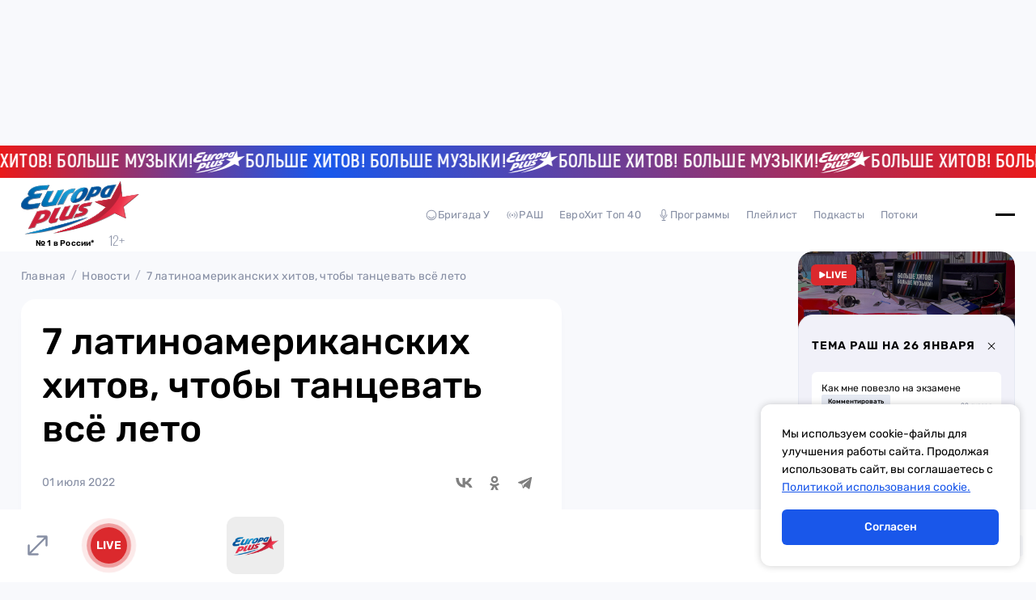

--- FILE ---
content_type: text/css; charset=utf-8
request_url: https://europaplus.ru/_nuxt/RushFormCheck.BWELB-sH.css
body_size: 1121
content:
.main-textarea[data-v-45b64947]{position:relative;width:100%}.main-textarea.error label p[data-v-45b64947]{color:#db292d}.main-textarea.active textarea[data-v-45b64947]{height:90px}.main-textarea.active label[data-v-45b64947]{transform:translateY(-40px)}.main-textarea textarea[data-v-45b64947]{border-bottom:1px solid #dbdde4;font-family:Rubik;font-size:14px;font-weight:400;height:90px;line-height:20px;padding:14px 14px 14px 0;resize:none;transition:.2s linear;width:100%}.main-textarea textarea[data-v-45b64947]::-moz-placeholder{color:#878fa4;font-family:Rubik;font-size:14px;font-weight:400;line-height:20px}.main-textarea textarea[data-v-45b64947]::placeholder{color:#878fa4;font-family:Rubik;font-size:14px;font-weight:400;line-height:20px}.main-textarea label[data-v-45b64947]{left:0;position:absolute;top:50%;transform:translateY(-60%);transition:.2s linear}.main-textarea label p[data-v-45b64947]{color:#878fa4;font-size:14px;font-weight:400;line-height:20px}.main-textarea textarea[data-v-45b64947]:focus{height:90px!important}.main-textarea textarea:focus+label[data-v-45b64947]{transform:translateY(-63px)}


--- FILE ---
content_type: text/css; charset=utf-8
request_url: https://europaplus.ru/_nuxt/NoveltiesList.DOPN61yS.css
body_size: 1426
content:
.novelties-list h2[data-v-6c61e5ef]{font-size:34px;margin-bottom:22px}@media (max-width:767px){.novelties-list h2[data-v-6c61e5ef]{font-size:20px;margin-bottom:20px}}.novelties-list .list-and-link[data-v-6c61e5ef]{align-items:flex-start;display:flex;gap:20px;justify-content:space-between}.novelties-list .list[data-v-6c61e5ef]{display:grid;grid-template-columns:1fr 1fr 1fr 1fr;grid-gap:20px;align-items:start;flex-grow:1;justify-content:center}@media (max-width:1279px){.novelties-list .list[data-v-6c61e5ef]{grid-template-columns:1fr 1fr 1fr 1fr}}@media (max-width:1024px){.novelties-list .list[data-v-6c61e5ef]{grid-template-columns:1fr 1fr}}@media (max-width:1024px){.novelties-list .list[data-v-6c61e5ef] .track:last-of-type{display:none}}.novelties-list .link-card.mob[data-v-6c61e5ef]{display:none}@media (max-width:1024px){.novelties-list .link-card.mob[data-v-6c61e5ef]{display:flex}.novelties-list .link-card.desktop[data-v-6c61e5ef]{display:none}}.novelties-list[data-v-6c61e5ef] .link-card{aspect-ratio:1/1;width:15%}@media (max-width:1600px){.novelties-list[data-v-6c61e5ef] .link-card{width:20%}}@media (max-width:1500px){.novelties-list[data-v-6c61e5ef] .link-card{width:27%}}@media (max-width:1024px){.novelties-list[data-v-6c61e5ef] .link-card{width:100%}}.novelties-list[data-v-6c61e5ef] .link-card:after{background-color:#3571ff}.novelties-list[data-v-6c61e5ef] .link-card:before{background-color:#5084ff}


--- FILE ---
content_type: text/css; charset=utf-8
request_url: https://europaplus.ru/_nuxt/MediaCard.DwFn3ng0.css
body_size: 600
content:
.media-card[data-v-2a430bcb]{cursor:pointer}.image-block[data-v-2a430bcb]{aspect-ratio:292/195;border-radius:18px}@media (max-width:767px){.image-block[data-v-2a430bcb]{aspect-ratio:3/2;border-radius:12px}}.text[data-v-2a430bcb]{margin-top:12px}.name[data-v-2a430bcb]{display:-webkit-box;font-size:16px;line-height:20px;-webkit-line-clamp:2;-webkit-box-orient:vertical;overflow:hidden}@media (max-width:767px){.name[data-v-2a430bcb]{font-size:14px}}.date[data-v-2a430bcb]{font-size:14px;font-weight:300;line-height:20px;margin-top:4px}@media (max-width:767px){.date[data-v-2a430bcb]{font-size:12px}}


--- FILE ---
content_type: text/javascript; charset=utf-8
request_url: https://europaplus.ru/_nuxt/BUIlrWfz.js
body_size: 99314
content:
const __vite__mapDeps=(i,m=__vite__mapDeps,d=(m.f||(m.f=["./ClR6nttd.js","./DczPAsZf.js","./swiper-vue.C8kddlLw.css","./BFCFpbGZ.js","./Button.BkgkDb50.css","./_...CcIUz1dT.css","./CebMAHOC.js","./CaDVLlBF.js","./C1QFXuMs.js","./BreadCrumbs.C-TmNqya.css","./CNvKvAs3.js","./C24YFKlb.js","./ImageBlock.Dz0fwgF6.css","./BGCKYqH7.js","./index.B45_iMM2.css","./CJMb-ULa.js","./BYXmI8N9.js","./Banner.DiQz4p1B.css","./AsideAdvertisings.BvMrpkZc.css","./DcdSt2Sd.js","./KXr9OUq8.js","./app.DBxjtIHl.css","./CBmDPEi9.js","./DfMegoHw.js","./TextBlock.D072t3WJ.css","./COlbSpdL.js","./DLkawqD4.js","./_slug_.B-46noek.css","./CCmWmjSf.js","./DaARuSFO.js","./B-YmBS4y.js","./CPdt5IDY.js","./Date.CX06DDfG.css","./index.cqFHxAA9.css","./IvYO0Xlc.js","./BVXYCRAr.js","./erjtPAxR.js","./9nh2WCue.js","./index.gsgqLInP.css","./DE1azaTO.js","./BRTgCmEV.js","./Tabs.CMGrXUe8.css","./NewsCard.DzbN3TQR.css","./index.Cr49C0ew.css","./Ca9ccmzr.js","./D8-PSxdL.js","./DpGFzl1j.js","./index.Dkm6XRAF.css","./cities.CmKmMItg.css","./CQbniW0k.js","./BqVLIVxE.js","./B8gr0Z0e.js","./ArrowMini.974gEBqp.css","./CFuoNajp.js","./Select.pLchAP5U.css","./DrtIH0LP.js","./Input.DdsGDjzQ.css","./B0t51CtR.js","./RushFormCheck.BWELB-sH.css","./X01lKh5q.js","./index.C7IdO6xM.css","./DKF93XkG.js","./privacy.bG19LFbd.css","./DHT782bd.js","./BUIRKKLX.js","./LinkButton.m0UWp64e.css","./rules.xRZgd59d.css","./Bd3qtW2M.js","./sms.ChtJTIN0.css","./C8uBjfwT.js","./C6p3kIwn.js","./D7Aug-NV.js","./ScheduleCard.CuhHqn5g.css","./CommonTopBlock.CpoJHv_8.css","./CTk0GO2I.js","./_id_.D4RHVke-.css","./euXhAfQw.js","./DRKGnORX.js","./DjCard.1K0Hxye1.css","./Cq4PildY.js","./index.CbkQChDC.css","./C294s78i.js","./vTnIWXLW.js","./CixPlwJM.js","./DiMte_ND.js","./BBCNjWqh.js","./CNemPduE.js","./LML3CYuP.js","./PlayAndPauseBlock.CVIecn-a.css","./CyAduc2K.js","./BEQXRYps.js","./DtcYcsZ_.js","./Pz5X7dZh.js","./LikeButton.DRoJuA0O.css","./Co4KwBgv.js","./Track.Bheuw9zh.css","./BmLbo89B.js","./DbrTe0Ng.js","./D1tf36Vw.js","./LinkCard.bKUHJRbd.css","./NoveltiesList.DOPN61yS.css","./BZwjgXpK.js","./TabsMobileDropDown.wynOFGvN.css","./DPhutQIN.js","./D-dJEZze.js","./DyldYgrt.js","./DlQsqV24.js","./MediaCard.DwFn3ng0.css","./MediaBlock.BtNPnd_t.css","./Di-g9N_i.js","./SingersMainPage.BWCAFBUM.css","./index.CSyc2Qnv.css","./B_R5PhPi.js","./CQyI74gF.js","./VKWidget.D52py_Jz.css","./DdETyhRE.js","./live.B33I0qbA.css","./DVh7_Lao.js","./index.BD6CRmpY.css","./D1pdAhvs.js","./8yXGk0yI.js","./_slug_.3uMNBKyh.css","./Cn8Wui5S.js","./Za18Tsi6.js","./zC9cvsJ6.js","./NewsDetailContent.DNWbKv8c.css","./_id_.oIzTnGX9.css","./dnMqnYMA.js","./_slug_.E4U--HtS.css","./JDd0Kn3g.js","./CHaiu4TD.js","./index.DMnYMQq5.css","./DmkGFjkm.js","./novelties.CQdEUCOC.css","./BE8AbLGY.js","./IZKctulG.js","./playlist.DF6sEquq.css","./DHSGJSqu.js","./profile-studio.BtC6YE18.css","./nnl36vi3.js","./l87eilwQ.js","./WQIKgAIz.js","./_slug_.Cr0bBwNd.css","./QAOBKNKy.js","./ByQvTA28.js","./index.PirF2HNj.css","./CS2gP4Cq.js","./BfkhLHGL.js","./_slug_.DtdwGV0o.css","./BlPIlepY.js","./Bh7viFnm.js","./RashThemesCard.B53OLflA.css","./index.DKXHQCLB.css","./B026PeZU.js","./DIh0guPJ.js","./EntityCard.BFehcHpy.css","./schedule.CFUINRHN.css","./CRIDBOfF.js","./U1fDnqmf.js","./_slug_.ACtURNzJ.css","./BWzgULI6.js","./nildD9xt.js","./SingerCard.BjHld8Cf.css","./index.CFDC6TCw.css","./BLvSXDUQ.js","./bnmUoiZv.js","./pdG8FBdH.js","./YearChart.CkPgjkmA.css","./5VPhABlM.js","./D2PDIxqr.js","./BWvIODzH.js","./Bmk5wyVD.js","./default.BV0Xr_h3.css","./D3afo5rS.js","./error-404.CjGVuf6H.css","./z7XPuoir.js","./error-500.DFBAsgKS.css"])))=>i.map(i=>d[i]);
import{e as Ot,s as ae,r as Le,g as Lt,h as It,a as Mo,i as F,t as Do,n as ve,v as Uo,u as $,b as Se,c as J,d as ce,f as B,j as W,p as ge,w as Ht,K as Bo,k as Vo,m as Bn,l as Be,o as Vn,q as Wo,x as Wn,y as qo,S as xt,F as Fo,T as qn,z as Ko,A as re,B as Fn,C as ot,D as Kn,E as he,G as zo,H as Go,I as Jt,J as Qo,L as Jo,M as Xo,N as Yo}from"./DczPAsZf.js";const Zo=/"(?:_|\\u0{2}5[Ff]){2}(?:p|\\u0{2}70)(?:r|\\u0{2}72)(?:o|\\u0{2}6[Ff])(?:t|\\u0{2}74)(?:o|\\u0{2}6[Ff])(?:_|\\u0{2}5[Ff]){2}"\s*:/,er=/"(?:c|\\u0063)(?:o|\\u006[Ff])(?:n|\\u006[Ee])(?:s|\\u0073)(?:t|\\u0074)(?:r|\\u0072)(?:u|\\u0075)(?:c|\\u0063)(?:t|\\u0074)(?:o|\\u006[Ff])(?:r|\\u0072)"\s*:/,tr=/^\s*["[{]|^\s*-?\d{1,16}(\.\d{1,17})?([Ee][+-]?\d+)?\s*$/;function nr(e,t){if(e==="__proto__"||e==="constructor"&&t&&typeof t=="object"&&"prototype"in t){or(e);return}return t}function or(e){console.warn(`[destr] Dropping "${e}" key to prevent prototype pollution.`)}function Ve(e,t={}){if(typeof e!="string")return e;const n=e.trim();if(e[0]==='"'&&e.endsWith('"')&&!e.includes("\\"))return n.slice(1,-1);if(n.length<=9){const o=n.toLowerCase();if(o==="true")return!0;if(o==="false")return!1;if(o==="undefined")return;if(o==="null")return null;if(o==="nan")return Number.NaN;if(o==="infinity")return Number.POSITIVE_INFINITY;if(o==="-infinity")return Number.NEGATIVE_INFINITY}if(!tr.test(e)){if(t.strict)throw new SyntaxError("[destr] Invalid JSON");return e}try{if(Zo.test(e)||er.test(e)){if(t.strict)throw new Error("[destr] Possible prototype pollution");return JSON.parse(e,nr)}return JSON.parse(e)}catch(o){if(t.strict)throw o;return e}}const rr=/#/g,sr=/&/g,ar=/\//g,ir=/=/g,$t=/\+/g,cr=/%5e/gi,lr=/%60/gi,ur=/%7c/gi,fr=/%20/gi;function dr(e){return encodeURI(""+e).replace(ur,"|")}function ft(e){return dr(typeof e=="string"?e:JSON.stringify(e)).replace($t,"%2B").replace(fr,"+").replace(rr,"%23").replace(sr,"%26").replace(lr,"`").replace(cr,"^").replace(ar,"%2F")}function rt(e){return ft(e).replace(ir,"%3D")}function We(e=""){try{return decodeURIComponent(""+e)}catch{return""+e}}function hr(e){return We(e.replace($t," "))}function pr(e){return We(e.replace($t," "))}function mr(e=""){const t={};e[0]==="?"&&(e=e.slice(1));for(const n of e.split("&")){const o=n.match(/([^=]+)=?(.*)/)||[];if(o.length<2)continue;const r=hr(o[1]);if(r==="__proto__"||r==="constructor")continue;const s=pr(o[2]||"");t[r]===void 0?t[r]=s:Array.isArray(t[r])?t[r].push(s):t[r]=[t[r],s]}return t}function gr(e,t){return(typeof t=="number"||typeof t=="boolean")&&(t=String(t)),t?Array.isArray(t)?t.map(n=>`${rt(e)}=${ft(n)}`).join("&"):`${rt(e)}=${ft(t)}`:rt(e)}function yr(e){return Object.keys(e).filter(t=>e[t]!==void 0).map(t=>gr(t,e[t])).filter(Boolean).join("&")}const _r=/^[\s\w\0+.-]{2,}:([/\\]{1,2})/,vr=/^[\s\w\0+.-]{2,}:([/\\]{2})?/,wr=/^([/\\]\s*){2,}[^/\\]/,br=/^[\s\0]*(blob|data|javascript|vbscript):$/i,Er=/\/$|\/\?|\/#/,Rr=/^\.?\//;function ue(e,t={}){return typeof t=="boolean"&&(t={acceptRelative:t}),t.strict?_r.test(e):vr.test(e)||(t.acceptRelative?wr.test(e):!1)}function kr(e){return!!e&&br.test(e)}function dt(e="",t){return t?Er.test(e):e.endsWith("/")}function jt(e="",t){if(!t)return(dt(e)?e.slice(0,-1):e)||"/";if(!dt(e,!0))return e||"/";let n=e,o="";const r=e.indexOf("#");r>=0&&(n=e.slice(0,r),o=e.slice(r));const[s,...i]=n.split("?");return((s.endsWith("/")?s.slice(0,-1):s)||"/")+(i.length>0?`?${i.join("?")}`:"")+o}function ht(e="",t){if(!t)return e.endsWith("/")?e:e+"/";if(dt(e,!0))return e||"/";let n=e,o="";const r=e.indexOf("#");if(r>=0&&(n=e.slice(0,r),o=e.slice(r),!n))return o;const[s,...i]=n.split("?");return s+"/"+(i.length>0?`?${i.join("?")}`:"")+o}function Pr(e=""){return e.startsWith("/")}function Xt(e=""){return Pr(e)?e:"/"+e}function Tr(e,t){if(Gn(t)||ue(e))return e;const n=jt(t);return e.startsWith(n)?e:Nt(n,e)}function Yt(e,t){if(Gn(t))return e;const n=jt(t);if(!e.startsWith(n))return e;const o=e.slice(n.length);return o[0]==="/"?o:"/"+o}function zn(e,t){const n=Cr(e),o={...mr(n.search),...t};return n.search=yr(o),Or(n)}function Gn(e){return!e||e==="/"}function Sr(e){return e&&e!=="/"}function Nt(e,...t){let n=e||"";for(const o of t.filter(r=>Sr(r)))if(n){const r=o.replace(Rr,"");n=ht(n)+r}else n=o;return n}function Qn(...e){var i,l,a,f;const t=/\/(?!\/)/,n=e.filter(Boolean),o=[];let r=0;for(const c of n)if(!(!c||c==="/")){for(const[u,d]of c.split(t).entries())if(!(!d||d===".")){if(d===".."){if(o.length===1&&ue(o[0]))continue;o.pop(),r--;continue}if(u===1&&((i=o[o.length-1])!=null&&i.endsWith(":/"))){o[o.length-1]+="/"+d;continue}o.push(d),r++}}let s=o.join("/");return r>=0?(l=n[0])!=null&&l.startsWith("/")&&!s.startsWith("/")?s="/"+s:(a=n[0])!=null&&a.startsWith("./")&&!s.startsWith("./")&&(s="./"+s):s="../".repeat(-1*r)+s,(f=n[n.length-1])!=null&&f.endsWith("/")&&!s.endsWith("/")&&(s+="/"),s}function Ar(e,t,n={}){return n.trailingSlash||(e=ht(e),t=ht(t)),n.leadingSlash||(e=Xt(e),t=Xt(t)),n.encoding||(e=We(e),t=We(t)),e===t}const Jn=Symbol.for("ufo:protocolRelative");function Cr(e="",t){const n=e.match(/^[\s\0]*(blob:|data:|javascript:|vbscript:)(.*)/i);if(n){const[,u,d=""]=n;return{protocol:u.toLowerCase(),pathname:d,href:u+d,auth:"",host:"",search:"",hash:""}}if(!ue(e,{acceptRelative:!0}))return Zt(e);const[,o="",r,s=""]=e.replace(/\\/g,"/").match(/^[\s\0]*([\w+.-]{2,}:)?\/\/([^/@]+@)?(.*)/)||[];let[,i="",l=""]=s.match(/([^#/?]*)(.*)?/)||[];o==="file:"&&(l=l.replace(/\/(?=[A-Za-z]:)/,""));const{pathname:a,search:f,hash:c}=Zt(l);return{protocol:o.toLowerCase(),auth:r?r.slice(0,Math.max(0,r.length-1)):"",host:i,pathname:a,search:f,hash:c,[Jn]:!o}}function Zt(e=""){const[t="",n="",o=""]=(e.match(/([^#?]*)(\?[^#]*)?(#.*)?/)||[]).splice(1);return{pathname:t,search:n,hash:o}}function Or(e){const t=e.pathname||"",n=e.search?(e.search.startsWith("?")?"":"?")+e.search:"",o=e.hash||"",r=e.auth?e.auth+"@":"",s=e.host||"";return(e.protocol||e[Jn]?(e.protocol||"")+"//":"")+r+s+t+n+o}class Lr extends Error{constructor(t,n){super(t,n),this.name="FetchError",n!=null&&n.cause&&!this.cause&&(this.cause=n.cause)}}function Ir(e){var a,f,c,u,d;const t=((a=e.error)==null?void 0:a.message)||((f=e.error)==null?void 0:f.toString())||"",n=((c=e.request)==null?void 0:c.method)||((u=e.options)==null?void 0:u.method)||"GET",o=((d=e.request)==null?void 0:d.url)||String(e.request)||"/",r=`[${n}] ${JSON.stringify(o)}`,s=e.response?`${e.response.status} ${e.response.statusText}`:"<no response>",i=`${r}: ${s}${t?` ${t}`:""}`,l=new Lr(i,e.error?{cause:e.error}:void 0);for(const h of["request","options","response"])Object.defineProperty(l,h,{get(){return e[h]}});for(const[h,m]of[["data","_data"],["status","status"],["statusCode","status"],["statusText","statusText"],["statusMessage","statusText"]])Object.defineProperty(l,h,{get(){return e.response&&e.response[m]}});return l}const Hr=new Set(Object.freeze(["PATCH","POST","PUT","DELETE"]));function en(e="GET"){return Hr.has(e.toUpperCase())}function xr(e){if(e===void 0)return!1;const t=typeof e;return t==="string"||t==="number"||t==="boolean"||t===null?!0:t!=="object"?!1:Array.isArray(e)?!0:e.buffer?!1:e.constructor&&e.constructor.name==="Object"||typeof e.toJSON=="function"}const $r=new Set(["image/svg","application/xml","application/xhtml","application/html"]),jr=/^application\/(?:[\w!#$%&*.^`~-]*\+)?json(;.+)?$/i;function Nr(e=""){if(!e)return"json";const t=e.split(";").shift()||"";return jr.test(t)?"json":$r.has(t)||t.startsWith("text/")?"text":"blob"}function Mr(e,t,n=globalThis.Headers){const o={...t,...e};if(t!=null&&t.params&&(e!=null&&e.params)&&(o.params={...t==null?void 0:t.params,...e==null?void 0:e.params}),t!=null&&t.query&&(e!=null&&e.query)&&(o.query={...t==null?void 0:t.query,...e==null?void 0:e.query}),t!=null&&t.headers&&(e!=null&&e.headers)){o.headers=new n((t==null?void 0:t.headers)||{});for(const[r,s]of new n((e==null?void 0:e.headers)||{}))o.headers.set(r,s)}return o}const Dr=new Set([408,409,425,429,500,502,503,504]),Ur=new Set([101,204,205,304]);function Xn(e={}){const{fetch:t=globalThis.fetch,Headers:n=globalThis.Headers,AbortController:o=globalThis.AbortController}=e;async function r(l){const a=l.error&&l.error.name==="AbortError"&&!l.options.timeout||!1;if(l.options.retry!==!1&&!a){let c;typeof l.options.retry=="number"?c=l.options.retry:c=en(l.options.method)?0:1;const u=l.response&&l.response.status||500;if(c>0&&(Array.isArray(l.options.retryStatusCodes)?l.options.retryStatusCodes.includes(u):Dr.has(u))){const d=l.options.retryDelay||0;return d>0&&await new Promise(h=>setTimeout(h,d)),s(l.request,{...l.options,retry:c-1})}}const f=Ir(l);throw Error.captureStackTrace&&Error.captureStackTrace(f,s),f}const s=async function(a,f={}){var h;const c={request:a,options:Mr(f,e.defaults,n),response:void 0,error:void 0};c.options.method=(h=c.options.method)==null?void 0:h.toUpperCase(),c.options.onRequest&&await c.options.onRequest(c),typeof c.request=="string"&&(c.options.baseURL&&(c.request=Tr(c.request,c.options.baseURL)),(c.options.query||c.options.params)&&(c.request=zn(c.request,{...c.options.params,...c.options.query}))),c.options.body&&en(c.options.method)&&(xr(c.options.body)?(c.options.body=typeof c.options.body=="string"?c.options.body:JSON.stringify(c.options.body),c.options.headers=new n(c.options.headers||{}),c.options.headers.has("content-type")||c.options.headers.set("content-type","application/json"),c.options.headers.has("accept")||c.options.headers.set("accept","application/json")):("pipeTo"in c.options.body&&typeof c.options.body.pipeTo=="function"||typeof c.options.body.pipe=="function")&&("duplex"in c.options||(c.options.duplex="half")));let u;if(!c.options.signal&&c.options.timeout){const m=new o;u=setTimeout(()=>m.abort(),c.options.timeout),c.options.signal=m.signal}try{c.response=await t(c.request,c.options)}catch(m){return c.error=m,c.options.onRequestError&&await c.options.onRequestError(c),await r(c)}finally{u&&clearTimeout(u)}if(c.response.body&&!Ur.has(c.response.status)&&c.options.method!=="HEAD"){const m=(c.options.parseResponse?"json":c.options.responseType)||Nr(c.response.headers.get("content-type")||"");switch(m){case"json":{const y=await c.response.text(),E=c.options.parseResponse||Ve;c.response._data=E(y);break}case"stream":{c.response._data=c.response.body;break}default:c.response._data=await c.response[m]()}}return c.options.onResponse&&await c.options.onResponse(c),!c.options.ignoreResponseError&&c.response.status>=400&&c.response.status<600?(c.options.onResponseError&&await c.options.onResponseError(c),await r(c)):c.response},i=async function(a,f){return(await s(a,f))._data};return i.raw=s,i.native=(...l)=>t(...l),i.create=(l={})=>Xn({...e,defaults:{...e.defaults,...l}}),i}const Mt=function(){if(typeof globalThis<"u")return globalThis;if(typeof self<"u")return self;if(typeof window<"u")return window;if(typeof global<"u")return global;throw new Error("unable to locate global object")}(),Br=Mt.fetch||(()=>Promise.reject(new Error("[ofetch] global.fetch is not supported!"))),Vr=Mt.Headers,Wr=Mt.AbortController,qr=Xn({fetch:Br,Headers:Vr,AbortController:Wr}),Fr=qr,Kr=()=>{var e;return((e=window==null?void 0:window.__NUXT__)==null?void 0:e.config)||{}},qe=Kr().app,zr=()=>qe.baseURL,Gr=()=>qe.buildAssetsDir,Dt=(...e)=>Qn(Yn(),Gr(),...e),Yn=(...e)=>{const t=qe.cdnURL||qe.baseURL;return e.length?Qn(t,...e):t};globalThis.__buildAssetsURL=Dt,globalThis.__publicAssetsURL=Yn;globalThis.$fetch||(globalThis.$fetch=Fr.create({baseURL:zr()}));function pt(e,t={},n){for(const o in e){const r=e[o],s=n?`${n}:${o}`:o;typeof r=="object"&&r!==null?pt(r,t,s):typeof r=="function"&&(t[s]=r)}return t}const Qr={run:e=>e()},Jr=()=>Qr,Zn=typeof console.createTask<"u"?console.createTask:Jr;function Xr(e,t){const n=t.shift(),o=Zn(n);return e.reduce((r,s)=>r.then(()=>o.run(()=>s(...t))),Promise.resolve())}function Yr(e,t){const n=t.shift(),o=Zn(n);return Promise.all(e.map(r=>o.run(()=>r(...t))))}function st(e,t){for(const n of[...e])n(t)}class Zr{constructor(){this._hooks={},this._before=void 0,this._after=void 0,this._deprecatedMessages=void 0,this._deprecatedHooks={},this.hook=this.hook.bind(this),this.callHook=this.callHook.bind(this),this.callHookWith=this.callHookWith.bind(this)}hook(t,n,o={}){if(!t||typeof n!="function")return()=>{};const r=t;let s;for(;this._deprecatedHooks[t];)s=this._deprecatedHooks[t],t=s.to;if(s&&!o.allowDeprecated){let i=s.message;i||(i=`${r} hook has been deprecated`+(s.to?`, please use ${s.to}`:"")),this._deprecatedMessages||(this._deprecatedMessages=new Set),this._deprecatedMessages.has(i)||(console.warn(i),this._deprecatedMessages.add(i))}if(!n.name)try{Object.defineProperty(n,"name",{get:()=>"_"+t.replace(/\W+/g,"_")+"_hook_cb",configurable:!0})}catch{}return this._hooks[t]=this._hooks[t]||[],this._hooks[t].push(n),()=>{n&&(this.removeHook(t,n),n=void 0)}}hookOnce(t,n){let o,r=(...s)=>(typeof o=="function"&&o(),o=void 0,r=void 0,n(...s));return o=this.hook(t,r),o}removeHook(t,n){if(this._hooks[t]){const o=this._hooks[t].indexOf(n);o!==-1&&this._hooks[t].splice(o,1),this._hooks[t].length===0&&delete this._hooks[t]}}deprecateHook(t,n){this._deprecatedHooks[t]=typeof n=="string"?{to:n}:n;const o=this._hooks[t]||[];delete this._hooks[t];for(const r of o)this.hook(t,r)}deprecateHooks(t){Object.assign(this._deprecatedHooks,t);for(const n in t)this.deprecateHook(n,t[n])}addHooks(t){const n=pt(t),o=Object.keys(n).map(r=>this.hook(r,n[r]));return()=>{for(const r of o.splice(0,o.length))r()}}removeHooks(t){const n=pt(t);for(const o in n)this.removeHook(o,n[o])}removeAllHooks(){for(const t in this._hooks)delete this._hooks[t]}callHook(t,...n){return n.unshift(t),this.callHookWith(Xr,t,...n)}callHookParallel(t,...n){return n.unshift(t),this.callHookWith(Yr,t,...n)}callHookWith(t,n,...o){const r=this._before||this._after?{name:n,args:o,context:{}}:void 0;this._before&&st(this._before,r);const s=t(n in this._hooks?[...this._hooks[n]]:[],o);return s instanceof Promise?s.finally(()=>{this._after&&r&&st(this._after,r)}):(this._after&&r&&st(this._after,r),s)}beforeEach(t){return this._before=this._before||[],this._before.push(t),()=>{if(this._before!==void 0){const n=this._before.indexOf(t);n!==-1&&this._before.splice(n,1)}}}afterEach(t){return this._after=this._after||[],this._after.push(t),()=>{if(this._after!==void 0){const n=this._after.indexOf(t);n!==-1&&this._after.splice(n,1)}}}}function eo(){return new Zr}const tn=typeof window<"u";function es(e,t={}){const n={inspect:tn,group:tn,filter:()=>!0,...t},o=n.filter,r=typeof o=="string"?c=>c.startsWith(o):o,s=n.tag?`[${n.tag}] `:"",i=c=>s+c.name+"".padEnd(c._id,"\0"),l={},a=e.beforeEach(c=>{r!==void 0&&!r(c.name)||(l[c.name]=l[c.name]||0,c._id=l[c.name]++,console.time(i(c)))}),f=e.afterEach(c=>{r!==void 0&&!r(c.name)||(n.group&&console.groupCollapsed(c.name),n.inspect?console.timeLog(i(c),c.args):console.timeEnd(i(c)),n.group&&console.groupEnd(),l[c.name]--)});return{close:()=>{a(),f()}}}function ts(e={}){let t,n=!1;const o=i=>{if(t&&t!==i)throw new Error("Context conflict")};let r;if(e.asyncContext){const i=e.AsyncLocalStorage||globalThis.AsyncLocalStorage;i?r=new i:console.warn("[unctx] `AsyncLocalStorage` is not provided.")}const s=()=>{if(r&&t===void 0){const i=r.getStore();if(i!==void 0)return i}return t};return{use:()=>{const i=s();if(i===void 0)throw new Error("Context is not available");return i},tryUse:()=>s(),set:(i,l)=>{l||o(i),t=i,n=!0},unset:()=>{t=void 0,n=!1},call:(i,l)=>{o(i),t=i;try{return r?r.run(i,l):l()}finally{n||(t=void 0)}},async callAsync(i,l){t=i;const a=()=>{t=i},f=()=>t===i?a:void 0;mt.add(f);try{const c=r?r.run(i,l):l();return n||(t=void 0),await c}finally{mt.delete(f)}}}}function ns(e={}){const t={};return{get(n,o={}){return t[n]||(t[n]=ts({...e,...o})),t[n],t[n]}}}const Fe=typeof globalThis<"u"?globalThis:typeof self<"u"?self:typeof global<"u"?global:typeof window<"u"?window:{},nn="__unctx__",os=Fe[nn]||(Fe[nn]=ns()),rs=(e,t={})=>os.get(e,t),on="__unctx_async_handlers__",mt=Fe[on]||(Fe[on]=new Set);function Ae(e){const t=[];for(const r of mt){const s=r();s&&t.push(s)}const n=()=>{for(const r of t)r()};let o=e();return o&&typeof o=="object"&&"catch"in o&&(o=o.catch(r=>{throw n(),r})),[o,n]}const ss=!1,gt=!1,as=!1,kc={componentName:"NuxtLink"},Pc={value:null,errorValue:null,deep:!0},is=null,Tc={},cs="#__nuxt",to="nuxt-app",rn=36e5;function no(e=to){return rs(e,{asyncContext:!1})}const ls="__nuxt_plugin";function us(e){let t=0;const n={_name:to,_scope:Ot(),provide:void 0,globalName:"nuxt",versions:{get nuxt(){return"3.12.4"},get vue(){return n.vueApp.version}},payload:ae({data:ae({}),state:Le({}),once:new Set,_errors:ae({})}),static:{data:{}},runWithContext(r){return n._scope.active&&!Lt()?n._scope.run(()=>sn(n,r)):sn(n,r)},isHydrating:!0,deferHydration(){if(!n.isHydrating)return()=>{};t++;let r=!1;return()=>{if(!r&&(r=!0,t--,t===0))return n.isHydrating=!1,n.callHook("app:suspense:resolve")}},_asyncDataPromises:{},_asyncData:ae({}),_payloadRevivers:{},...e};if(window.__NUXT__)for(const r in window.__NUXT__)switch(r){case"data":case"state":case"_errors":Object.assign(n.payload[r],window.__NUXT__[r]);break;default:n.payload[r]=window.__NUXT__[r]}n.hooks=eo(),n.hook=n.hooks.hook,n.callHook=n.hooks.callHook,n.provide=(r,s)=>{const i="$"+r;$e(n,i,s),$e(n.vueApp.config.globalProperties,i,s)},$e(n.vueApp,"$nuxt",n),$e(n.vueApp.config.globalProperties,"$nuxt",n);{window.addEventListener("nuxt.preloadError",s=>{n.callHook("app:chunkError",{error:s.payload})}),window.useNuxtApp=window.useNuxtApp||j;const r=n.hook("app:error",(...s)=>{console.error("[nuxt] error caught during app initialization",...s)});n.hook("app:mounted",r)}const o=n.payload.config;return n.provide("config",o),n}function fs(e,t){t.hooks&&e.hooks.addHooks(t.hooks)}async function ds(e,t){if(typeof t=="function"){const{provide:n}=await e.runWithContext(()=>t(e))||{};if(n&&typeof n=="object")for(const o in n)e.provide(o,n[o])}}async function hs(e,t){const n=[],o=[],r=[],s=[];let i=0;async function l(a){var c;const f=((c=a.dependsOn)==null?void 0:c.filter(u=>t.some(d=>d._name===u)&&!n.includes(u)))??[];if(f.length>0)o.push([new Set(f),a]);else{const u=ds(e,a).then(async()=>{a._name&&(n.push(a._name),await Promise.all(o.map(async([d,h])=>{d.has(a._name)&&(d.delete(a._name),d.size===0&&(i++,await l(h)))})))});a.parallel?r.push(u.catch(d=>s.push(d))):await u}}for(const a of t)fs(e,a);for(const a of t)await l(a);if(await Promise.all(r),i)for(let a=0;a<i;a++)await Promise.all(r);if(s.length)throw s[0]}function Q(e){if(typeof e=="function")return e;const t=e._name||e.name;return delete e.name,Object.assign(e.setup||(()=>{}),e,{[ls]:!0,_name:t})}function sn(e,t,n){const o=()=>t();return no(e._name).set(e),e.vueApp.runWithContext(o)}function ps(e){var n;let t;return It()&&(t=(n=Mo())==null?void 0:n.appContext.app.$nuxt),t=t||no(e).tryUse(),t||null}function j(e){const t=ps(e);if(!t)throw new Error("[nuxt] instance unavailable");return t}function ze(e){return j().$config}function $e(e,t,n){Object.defineProperty(e,t,{get:()=>n})}function ms(e,t){return{ctx:{table:e},matchAll:n=>ro(n,e)}}function oo(e){const t={};for(const n in e)t[n]=n==="dynamic"?new Map(Object.entries(e[n]).map(([o,r])=>[o,oo(r)])):new Map(Object.entries(e[n]));return t}function gs(e){return ms(oo(e))}function ro(e,t,n){e.endsWith("/")&&(e=e.slice(0,-1)||"/");const o=[];for(const[s,i]of an(t.wildcard))(e===s||e.startsWith(s+"/"))&&o.push(i);for(const[s,i]of an(t.dynamic))if(e.startsWith(s+"/")){const l="/"+e.slice(s.length).split("/").splice(2).join("/");o.push(...ro(l,i))}const r=t.static.get(e);return r&&o.push(r),o.filter(Boolean)}function an(e){return[...e.entries()].sort((t,n)=>t[0].length-n[0].length)}function at(e){if(e===null||typeof e!="object")return!1;const t=Object.getPrototypeOf(e);return t!==null&&t!==Object.prototype&&Object.getPrototypeOf(t)!==null||Symbol.iterator in e?!1:Symbol.toStringTag in e?Object.prototype.toString.call(e)==="[object Module]":!0}function yt(e,t,n=".",o){if(!at(t))return yt(e,{},n,o);const r=Object.assign({},t);for(const s in e){if(s==="__proto__"||s==="constructor")continue;const i=e[s];i!=null&&(o&&o(r,s,i,n)||(Array.isArray(i)&&Array.isArray(r[s])?r[s]=[...i,...r[s]]:at(i)&&at(r[s])?r[s]=yt(i,r[s],(n?`${n}.`:"")+s.toString(),o):r[s]=i))}return r}function ys(e){return(...t)=>t.reduce((n,o)=>yt(n,o,"",e),{})}const so=ys();function _s(e,t){try{return t in e}catch{return!1}}var vs=Object.defineProperty,ws=(e,t,n)=>t in e?vs(e,t,{enumerable:!0,configurable:!0,writable:!0,value:n}):e[t]=n,le=(e,t,n)=>(ws(e,typeof t!="symbol"?t+"":t,n),n);class _t extends Error{constructor(t,n={}){super(t,n),le(this,"statusCode",500),le(this,"fatal",!1),le(this,"unhandled",!1),le(this,"statusMessage"),le(this,"data"),le(this,"cause"),n.cause&&!this.cause&&(this.cause=n.cause)}toJSON(){const t={message:this.message,statusCode:wt(this.statusCode,500)};return this.statusMessage&&(t.statusMessage=ao(this.statusMessage)),this.data!==void 0&&(t.data=this.data),t}}le(_t,"__h3_error__",!0);function vt(e){if(typeof e=="string")return new _t(e);if(bs(e))return e;const t=new _t(e.message??e.statusMessage??"",{cause:e.cause||e});if(_s(e,"stack"))try{Object.defineProperty(t,"stack",{get(){return e.stack}})}catch{try{t.stack=e.stack}catch{}}if(e.data&&(t.data=e.data),e.statusCode?t.statusCode=wt(e.statusCode,t.statusCode):e.status&&(t.statusCode=wt(e.status,t.statusCode)),e.statusMessage?t.statusMessage=e.statusMessage:e.statusText&&(t.statusMessage=e.statusText),t.statusMessage){const n=t.statusMessage;ao(t.statusMessage)!==n&&console.warn("[h3] Please prefer using `message` for longer error messages instead of `statusMessage`. In the future, `statusMessage` will be sanitized by default.")}return e.fatal!==void 0&&(t.fatal=e.fatal),e.unhandled!==void 0&&(t.unhandled=e.unhandled),t}function bs(e){var t;return((t=e==null?void 0:e.constructor)==null?void 0:t.__h3_error__)===!0}const Es=/[^\u0009\u0020-\u007E]/g;function ao(e=""){return e.replace(Es,"")}function wt(e,t=200){return!e||(typeof e=="string"&&(e=Number.parseInt(e,10)),e<100||e>999)?t:e}const io=Symbol("layout-meta"),Ie=Symbol("route"),K=()=>{var e;return(e=j())==null?void 0:e.$router},Ut=()=>It()?F(Ie,j()._route):j()._route;function Sc(e){return e}const Rs=()=>{try{if(j()._processingMiddleware)return!0}catch{return!1}return!1},Ac=(e,t)=>{e||(e="/");const n=typeof e=="string"?e:"path"in e?ks(e):K().resolve(e).href;if(t!=null&&t.open){const{target:a="_blank",windowFeatures:f={}}=t.open,c=Object.entries(f).filter(([u,d])=>d!==void 0).map(([u,d])=>`${u.toLowerCase()}=${d}`).join(", ");return open(n,a,c),Promise.resolve()}const o=ue(n,{acceptRelative:!0}),r=(t==null?void 0:t.external)||o;if(r){if(!(t!=null&&t.external))throw new Error("Navigating to an external URL is not allowed by default. Use `navigateTo(url, { external: true })`.");const{protocol:a}=new URL(n,window.location.href);if(a&&kr(a))throw new Error(`Cannot navigate to a URL with '${a}' protocol.`)}const s=Rs();if(!r&&s)return e;const i=K(),l=j();return r?(l._scope.stop(),t!=null&&t.replace?location.replace(n):location.href=n,s?l.isHydrating?new Promise(()=>{}):!1:Promise.resolve()):t!=null&&t.replace?i.replace(e):i.push(e)};function ks(e){return zn(e.path||"",e.query||{})+(e.hash||"")}const co="__nuxt_error",Ge=()=>Do(j().payload,"error"),me=e=>{const t=Qe(e);try{const n=j(),o=Ge();n.hooks.callHook("app:error",t),o.value=o.value||t}catch{throw t}return t},Ps=async(e={})=>{const t=j(),n=Ge();t.callHook("app:error:cleared",e),e.redirect&&await K().replace(e.redirect),n.value=is},Ts=e=>!!e&&typeof e=="object"&&co in e,Qe=e=>{const t=vt(e);return Object.defineProperty(t,co,{value:!0,configurable:!1,writable:!1}),t},Ss=-1,As=-2,Cs=-3,Os=-4,Ls=-5,Is=-6;function Hs(e,t){return xs(JSON.parse(e),t)}function xs(e,t){if(typeof e=="number")return r(e,!0);if(!Array.isArray(e)||e.length===0)throw new Error("Invalid input");const n=e,o=Array(n.length);function r(s,i=!1){if(s===Ss)return;if(s===Cs)return NaN;if(s===Os)return 1/0;if(s===Ls)return-1/0;if(s===Is)return-0;if(i)throw new Error("Invalid input");if(s in o)return o[s];const l=n[s];if(!l||typeof l!="object")o[s]=l;else if(Array.isArray(l))if(typeof l[0]=="string"){const a=l[0],f=t==null?void 0:t[a];if(f)return o[s]=f(r(l[1]));switch(a){case"Date":o[s]=new Date(l[1]);break;case"Set":const c=new Set;o[s]=c;for(let h=1;h<l.length;h+=1)c.add(r(l[h]));break;case"Map":const u=new Map;o[s]=u;for(let h=1;h<l.length;h+=2)u.set(r(l[h]),r(l[h+1]));break;case"RegExp":o[s]=new RegExp(l[1],l[2]);break;case"Object":o[s]=Object(l[1]);break;case"BigInt":o[s]=BigInt(l[1]);break;case"null":const d=Object.create(null);o[s]=d;for(let h=1;h<l.length;h+=2)d[l[h]]=r(l[h+1]);break;default:throw new Error(`Unknown type ${a}`)}}else{const a=new Array(l.length);o[s]=a;for(let f=0;f<l.length;f+=1){const c=l[f];c!==As&&(a[f]=r(c))}}else{const a={};o[s]=a;for(const f in l){const c=l[f];a[f]=r(c)}}return o[s]}return r(0)}function $s(e){return Array.isArray(e)?e:[e]}const js=["title","titleTemplate","script","style","noscript"],Ne=["base","meta","link","style","script","noscript"],Ns=["title","titleTemplate","templateParams","base","htmlAttrs","bodyAttrs","meta","link","style","script","noscript"],Ms=["base","title","titleTemplate","bodyAttrs","htmlAttrs","templateParams"],lo=["tagPosition","tagPriority","tagDuplicateStrategy","children","innerHTML","textContent","processTemplateParams"],Ds=typeof window<"u";function Bt(e){let t=9;for(let n=0;n<e.length;)t=Math.imul(t^e.charCodeAt(n++),9**9);return((t^t>>>9)+65536).toString(16).substring(1,8).toLowerCase()}function cn(e){return e._h||Bt(e._d?e._d:`${e.tag}:${e.textContent||e.innerHTML||""}:${Object.entries(e.props).map(([t,n])=>`${t}:${String(n)}`).join(",")}`)}function uo(e,t){const{props:n,tag:o}=e;if(Ms.includes(o))return o;if(o==="link"&&n.rel==="canonical")return"canonical";if(n.charset)return"charset";const r=["id"];o==="meta"&&r.push("name","property","http-equiv");for(const s of r)if(typeof n[s]<"u"){const i=String(n[s]);return`${o}:${s}:${i}`}return!1}function ln(e,t){return e==null?t||null:typeof e=="function"?e(t):e}async function Us(e,t,n){const o={tag:e,props:await fo(typeof t=="object"&&typeof t!="function"&&!(t instanceof Promise)?{...t}:{[["script","noscript","style"].includes(e)?"innerHTML":"textContent"]:t},["templateParams","titleTemplate"].includes(e))};return lo.forEach(r=>{const s=typeof o.props[r]<"u"?o.props[r]:n[r];typeof s<"u"&&((!["innerHTML","textContent","children"].includes(r)||js.includes(o.tag))&&(o[r==="children"?"innerHTML":r]=s),delete o.props[r])}),o.props.body&&(o.tagPosition="bodyClose",delete o.props.body),o.tag==="script"&&typeof o.innerHTML=="object"&&(o.innerHTML=JSON.stringify(o.innerHTML),o.props.type=o.props.type||"application/json"),Array.isArray(o.props.content)?o.props.content.map(r=>({...o,props:{...o.props,content:r}})):o}function Bs(e,t){var o;const n=e==="class"?" ":";";return typeof t=="object"&&!Array.isArray(t)&&(t=Object.entries(t).filter(([,r])=>r).map(([r,s])=>e==="style"?`${r}:${s}`:r)),(o=String(Array.isArray(t)?t.join(n):t))==null?void 0:o.split(n).filter(r=>r.trim()).filter(Boolean).join(n)}async function fo(e,t){for(const n of Object.keys(e)){if(["class","style"].includes(n)){e[n]=Bs(n,e[n]);continue}if(e[n]instanceof Promise&&(e[n]=await e[n]),!t&&!lo.includes(n)){const o=String(e[n]),r=n.startsWith("data-");o==="true"||o===""?e[n]=r?"true":!0:e[n]||(r&&o==="false"?e[n]="false":delete e[n])}}return e}const Vs=10;async function Ws(e){const t=[];return Object.entries(e.resolvedInput).filter(([n,o])=>typeof o<"u"&&Ns.includes(n)).forEach(([n,o])=>{const r=$s(o);t.push(...r.map(s=>Us(n,s,e)).flat())}),(await Promise.all(t)).flat().filter(Boolean).map((n,o)=>(n._e=e._i,e.mode&&(n._m=e.mode),n._p=(e._i<<Vs)+o,n))}const un={base:-10,title:10},fn={critical:-80,high:-10,low:20};function Ke(e){let t=100;const n=e.tagPriority;return typeof n=="number"?n:(e.tag==="meta"?(e.props["http-equiv"]==="content-security-policy"&&(t=-30),e.props.charset&&(t=-20),e.props.name==="viewport"&&(t=-15)):e.tag==="link"&&e.props.rel==="preconnect"?t=20:e.tag in un&&(t=un[e.tag]),typeof n=="string"&&n in fn?t+fn[n]:t)}const qs=[{prefix:"before:",offset:-1},{prefix:"after:",offset:1}],dn=["onload","onerror","onabort","onprogress","onloadstart"],ne="%separator";function Me(e,t,n){if(typeof e!="string"||!e.includes("%"))return e;function o(i){let l;return["s","pageTitle"].includes(i)?l=t.pageTitle:i.includes(".")?l=i.split(".").reduce((a,f)=>a&&a[f]||void 0,t):l=t[i],typeof l<"u"?(l||"").replace(/"/g,'\\"'):!1}let r=e;try{r=decodeURI(e)}catch{}return(r.match(/%(\w+\.+\w+)|%(\w+)/g)||[]).sort().reverse().forEach(i=>{const l=o(i.slice(1));typeof l=="string"&&(e=e.replace(new RegExp(`\\${i}(\\W|$)`,"g"),(a,f)=>`${l}${f}`).trim())}),e.includes(ne)&&(e.endsWith(ne)&&(e=e.slice(0,-ne.length).trim()),e.startsWith(ne)&&(e=e.slice(ne.length).trim()),e=e.replace(new RegExp(`\\${ne}\\s*\\${ne}`,"g"),ne),e=Me(e,{separator:n},n)),e}async function ho(e,t={}){var c;const n=t.document||e.resolvedOptions.document;if(!n||!e.dirty)return;const o={shouldRender:!0,tags:[]};if(await e.hooks.callHook("dom:beforeRender",o),!o.shouldRender)return;const r=(await e.resolveTags()).map(u=>({tag:u,id:Ne.includes(u.tag)?cn(u):u.tag,shouldRender:!0}));let s=e._dom;if(!s){s={elMap:{htmlAttrs:n.documentElement,bodyAttrs:n.body}};for(const u of["body","head"]){const d=(c=n[u])==null?void 0:c.children,h=[];for(const m of[...d].filter(y=>Ne.includes(y.tagName.toLowerCase()))){const y={tag:m.tagName.toLowerCase(),props:await fo(m.getAttributeNames().reduce((g,b)=>({...g,[b]:m.getAttribute(b)}),{})),innerHTML:m.innerHTML};let E=1,k=uo(y);for(;k&&h.find(g=>g._d===k);)k=`${k}:${E++}`;y._d=k||void 0,h.push(y),s.elMap[m.getAttribute("data-hid")||cn(y)]=m}}}s.pendingSideEffects={...s.sideEffects||{}},s.sideEffects={};function i(u,d,h){const m=`${u}:${d}`;s.sideEffects[m]=h,delete s.pendingSideEffects[m]}function l({id:u,$el:d,tag:h}){const m=h.tag.endsWith("Attrs");s.elMap[u]=d,m||(["textContent","innerHTML"].forEach(y=>{h[y]&&h[y]!==d[y]&&(d[y]=h[y])}),i(u,"el",()=>{var y;(y=s.elMap[u])==null||y.remove(),delete s.elMap[u]}));for(const[y,E]of Object.entries(h._eventHandlers||{}))d.getAttribute(`data-${y}`)!==""&&((h.tag==="bodyAttrs"?n.defaultView:d).addEventListener(y.replace("on",""),E.bind(d)),d.setAttribute(`data-${y}`,""));Object.entries(h.props).forEach(([y,E])=>{const k=`attr:${y}`;if(y==="class")for(const g of(E||"").split(" ").filter(Boolean))m&&i(u,`${k}:${g}`,()=>d.classList.remove(g)),!d.classList.contains(g)&&d.classList.add(g);else if(y==="style")for(const g of(E||"").split(";").filter(Boolean)){const[b,...L]=g.split(":").map(O=>O.trim());i(u,`${k}:${b}`,()=>{d.style.removeProperty(b)}),d.style.setProperty(b,L.join(":"))}else d.getAttribute(y)!==E&&d.setAttribute(y,E===!0?"":String(E)),m&&i(u,k,()=>d.removeAttribute(y))})}const a=[],f={bodyClose:void 0,bodyOpen:void 0,head:void 0};for(const u of r){const{tag:d,shouldRender:h,id:m}=u;if(h){if(d.tag==="title"){n.title=d.textContent;continue}u.$el=u.$el||s.elMap[m],u.$el?l(u):Ne.includes(d.tag)&&a.push(u)}}for(const u of a){const d=u.tag.tagPosition||"head";u.$el=n.createElement(u.tag.tag),l(u),f[d]=f[d]||n.createDocumentFragment(),f[d].appendChild(u.$el)}for(const u of r)await e.hooks.callHook("dom:renderTag",u,n,i);f.head&&n.head.appendChild(f.head),f.bodyOpen&&n.body.insertBefore(f.bodyOpen,n.body.firstChild),f.bodyClose&&n.body.appendChild(f.bodyClose),Object.values(s.pendingSideEffects).forEach(u=>u()),e._dom=s,e.dirty=!1,await e.hooks.callHook("dom:rendered",{renders:r})}async function Fs(e,t={}){const n=t.delayFn||(o=>setTimeout(o,10));return e._domUpdatePromise=e._domUpdatePromise||new Promise(o=>n(async()=>{await ho(e,t),delete e._domUpdatePromise,o()}))}function Ks(e){return t=>{var o,r;const n=((r=(o=t.resolvedOptions.document)==null?void 0:o.head.querySelector('script[id="unhead:payload"]'))==null?void 0:r.innerHTML)||!1;return n&&t.push(JSON.parse(n)),{mode:"client",hooks:{"entries:updated":function(s){Fs(s,e)}}}}}const zs=["templateParams","htmlAttrs","bodyAttrs"],Gs={hooks:{"tag:normalise":function({tag:e}){["hid","vmid","key"].forEach(o=>{e.props[o]&&(e.key=e.props[o],delete e.props[o])});const n=uo(e)||(e.key?`${e.tag}:${e.key}`:!1);n&&(e._d=n)},"tags:resolve":function(e){const t={};e.tags.forEach(o=>{const r=(o.key?`${o.tag}:${o.key}`:o._d)||o._p,s=t[r];if(s){let l=o==null?void 0:o.tagDuplicateStrategy;if(!l&&zs.includes(o.tag)&&(l="merge"),l==="merge"){const a=s.props;["class","style"].forEach(f=>{a[f]&&(o.props[f]?(f==="style"&&!a[f].endsWith(";")&&(a[f]+=";"),o.props[f]=`${a[f]} ${o.props[f]}`):o.props[f]=a[f])}),t[r].props={...a,...o.props};return}else if(o._e===s._e){s._duped=s._duped||[],o._d=`${s._d}:${s._duped.length+1}`,s._duped.push(o);return}else if(Ke(o)>Ke(s))return}const i=Object.keys(o.props).length+(o.innerHTML?1:0)+(o.textContent?1:0);if(Ne.includes(o.tag)&&i===0){delete t[r];return}t[r]=o});const n=[];Object.values(t).forEach(o=>{const r=o._duped;delete o._duped,n.push(o),r&&n.push(...r)}),e.tags=n,e.tags=e.tags.filter(o=>!(o.tag==="meta"&&(o.props.name||o.props.property)&&!o.props.content))}}},Qs={mode:"server",hooks:{"tags:resolve":function(e){const t={};e.tags.filter(n=>["titleTemplate","templateParams","title"].includes(n.tag)&&n._m==="server").forEach(n=>{t[n.tag]=n.tag.startsWith("title")?n.textContent:n.props}),Object.keys(t).length&&e.tags.push({tag:"script",innerHTML:JSON.stringify(t),props:{id:"unhead:payload",type:"application/json"}})}}},Js=["script","link","bodyAttrs"],Xs=e=>({hooks:{"tags:resolve":function(t){for(const n of t.tags.filter(o=>Js.includes(o.tag)))Object.entries(n.props).forEach(([o,r])=>{o.startsWith("on")&&typeof r=="function"&&(e.ssr&&dn.includes(o)?n.props[o]=`this.dataset.${o}fired = true`:delete n.props[o],n._eventHandlers=n._eventHandlers||{},n._eventHandlers[o]=r)}),e.ssr&&n._eventHandlers&&(n.props.src||n.props.href)&&(n.key=n.key||Bt(n.props.src||n.props.href))},"dom:renderTag":function({$el:t,tag:n}){var o,r;for(const s of Object.keys((t==null?void 0:t.dataset)||{}).filter(i=>dn.some(l=>`${l}fired`===i))){const i=s.replace("fired","");(r=(o=n._eventHandlers)==null?void 0:o[i])==null||r.call(t,new Event(i.replace("on","")))}}}}),Ys=["link","style","script","noscript"],Zs={hooks:{"tag:normalise":({tag:e})=>{e.key&&Ys.includes(e.tag)&&(e.props["data-hid"]=e._h=Bt(e.key))}}},ea={hooks:{"tags:resolve":e=>{const t=n=>{var o;return(o=e.tags.find(r=>r._d===n))==null?void 0:o._p};for(const{prefix:n,offset:o}of qs)for(const r of e.tags.filter(s=>typeof s.tagPriority=="string"&&s.tagPriority.startsWith(n))){const s=t(r.tagPriority.replace(n,""));typeof s<"u"&&(r._p=s+o)}e.tags.sort((n,o)=>n._p-o._p).sort((n,o)=>Ke(n)-Ke(o))}}},ta={meta:"content",link:"href",htmlAttrs:"lang"},na=e=>({hooks:{"tags:resolve":t=>{var l;const{tags:n}=t,o=(l=n.find(a=>a.tag==="title"))==null?void 0:l.textContent,r=n.findIndex(a=>a.tag==="templateParams"),s=r!==-1?n[r].props:{},i=s.separator||"|";delete s.separator,s.pageTitle=Me(s.pageTitle||o||"",s,i);for(const a of n.filter(f=>f.processTemplateParams!==!1)){const f=ta[a.tag];f&&typeof a.props[f]=="string"?a.props[f]=Me(a.props[f],s,i):(a.processTemplateParams===!0||["titleTemplate","title"].includes(a.tag))&&["innerHTML","textContent"].forEach(c=>{typeof a[c]=="string"&&(a[c]=Me(a[c],s,i))})}e._templateParams=s,e._separator=i,t.tags=n.filter(a=>a.tag!=="templateParams")}}}),oa={hooks:{"tags:resolve":e=>{const{tags:t}=e;let n=t.findIndex(r=>r.tag==="titleTemplate");const o=t.findIndex(r=>r.tag==="title");if(o!==-1&&n!==-1){const r=ln(t[n].textContent,t[o].textContent);r!==null?t[o].textContent=r||t[o].textContent:delete t[o]}else if(n!==-1){const r=ln(t[n].textContent);r!==null&&(t[n].textContent=r,t[n].tag="title",n=-1)}n!==-1&&delete t[n],e.tags=t.filter(Boolean)}}},ra={hooks:{"tags:afterResolve":function(e){for(const t of e.tags)typeof t.innerHTML=="string"&&(t.innerHTML&&["application/ld+json","application/json"].includes(t.props.type)?t.innerHTML=t.innerHTML.replace(/</g,"\\u003C"):t.innerHTML=t.innerHTML.replace(new RegExp(`</${t.tag}`,"g"),`<\\/${t.tag}`))}}};let po;function sa(e={}){const t=aa(e);return t.use(Ks()),po=t}function hn(e,t){return!e||e==="server"&&t||e==="client"&&!t}function aa(e={}){const t=eo();t.addHooks(e.hooks||{}),e.document=e.document||(Ds?document:void 0);const n=!e.document,o=()=>{l.dirty=!0,t.callHook("entries:updated",l)};let r=0,s=[];const i=[],l={plugins:i,dirty:!1,resolvedOptions:e,hooks:t,headEntries(){return s},use(a){const f=typeof a=="function"?a(l):a;(!f.key||!i.some(c=>c.key===f.key))&&(i.push(f),hn(f.mode,n)&&t.addHooks(f.hooks||{}))},push(a,f){f==null||delete f.head;const c={_i:r++,input:a,...f};return hn(c.mode,n)&&(s.push(c),o()),{dispose(){s=s.filter(u=>u._i!==c._i),t.callHook("entries:updated",l),o()},patch(u){s=s.map(d=>(d._i===c._i&&(d.input=c.input=u),d)),o()}}},async resolveTags(){const a={tags:[],entries:[...s]};await t.callHook("entries:resolve",a);for(const f of a.entries){const c=f.resolvedInput||f.input;if(f.resolvedInput=await(f.transform?f.transform(c):c),f.resolvedInput)for(const u of await Ws(f)){const d={tag:u,entry:f,resolvedOptions:l.resolvedOptions};await t.callHook("tag:normalise",d),a.tags.push(d.tag)}}return await t.callHook("tags:beforeResolve",a),await t.callHook("tags:resolve",a),await t.callHook("tags:afterResolve",a),a.tags},ssr:n};return[Gs,Qs,Xs,Zs,ea,na,oa,ra,...(e==null?void 0:e.plugins)||[]].forEach(a=>l.use(a)),l.hooks.callHook("init",l),l}function ia(){return po}const ca=Uo.startsWith("3");function la(e){return typeof e=="function"?e():$(e)}function bt(e,t=""){if(e instanceof Promise)return e;const n=la(e);return!e||!n?n:Array.isArray(n)?n.map(o=>bt(o,t)):typeof n=="object"?Object.fromEntries(Object.entries(n).map(([o,r])=>o==="titleTemplate"||o.startsWith("on")?[o,$(r)]:[o,bt(r,o)])):n}const ua={hooks:{"entries:resolve":function(e){for(const t of e.entries)t.resolvedInput=bt(t.input)}}},mo="usehead";function fa(e){return{install(n){ca&&(n.config.globalProperties.$unhead=e,n.config.globalProperties.$head=e,n.provide(mo,e))}}.install}function da(e={}){e.domDelayFn=e.domDelayFn||(n=>ve(()=>setTimeout(()=>n(),0)));const t=sa(e);return t.use(ua),t.install=fa(t),t}const Et=typeof globalThis<"u"?globalThis:typeof window<"u"?window:typeof global<"u"?global:typeof self<"u"?self:{},Rt="__unhead_injection_handler__";function ha(e){Et[Rt]=e}function Cc(){if(Rt in Et)return Et[Rt]();const e=F(mo);return e||ia()}let De,Ue;function pa(){return De=$fetch(Dt(`builds/meta/${ze().app.buildId}.json`),{responseType:"json"}),De.then(e=>{Ue=gs(e.matcher)}).catch(e=>{console.error("[nuxt] Error fetching app manifest.",e)}),De}function Je(){return De||pa()}async function Vt(e){if(await Je(),!Ue)return console.error("[nuxt] Error creating app manifest matcher.",Ue),{};try{return so({},...Ue.matchAll(e).reverse())}catch(t){return console.error("[nuxt] Error matching route rules.",t),{}}}async function pn(e,t={}){const n=await ga(e,t),o=j(),r=o._payloadCache=o._payloadCache||{};return n in r||(r[n]=yo(e).then(s=>s?go(n).then(i=>i||(delete r[n],null)):(r[n]=null,null))),r[n]}const ma="_payload.json";async function ga(e,t={}){const n=new URL(e,"http://localhost");if(n.host!=="localhost"||ue(n.pathname,{acceptRelative:!0}))throw new Error("Payload URL must not include hostname: "+e);const o=ze(),r=t.hash||(t.fresh?Date.now():o.app.buildId),s=o.app.cdnURL,i=s&&await yo(e)?s:o.app.baseURL;return Nt(i,n.pathname,ma+(r?`?${r}`:""))}async function go(e){const t=fetch(e).then(n=>n.text().then(_o));try{return await t}catch(n){console.warn("[nuxt] Cannot load payload ",e,n)}return null}async function yo(e=Ut().path){if(e=jt(e),(await Je()).prerendered.includes(e))return!0;const n=await Vt(e);return!!n.prerender&&!n.redirect}let je=null;async function ya(){if(je)return je;const e=document.getElementById("__NUXT_DATA__");if(!e)return{};const t=await _o(e.textContent||""),n=e.dataset.src?await go(e.dataset.src):void 0;return je={...t,...n,...window.__NUXT__},je}async function _o(e){return await Hs(e,j()._payloadRevivers)}function _a(e,t){j()._payloadRevivers[e]=t}const mn={NuxtError:e=>Qe(e),EmptyShallowRef:e=>Se(e==="_"?void 0:e==="0n"?BigInt(0):Ve(e)),EmptyRef:e=>J(e==="_"?void 0:e==="0n"?BigInt(0):Ve(e)),ShallowRef:e=>Se(e),ShallowReactive:e=>ae(e),Ref:e=>J(e),Reactive:e=>Le(e)},va=Q({name:"nuxt:revive-payload:client",order:-30,async setup(e){let t,n;for(const o in mn)_a(o,mn[o]);Object.assign(e.payload,([t,n]=Ae(()=>e.runWithContext(ya)),t=await t,n(),t)),window.__NUXT__=e.payload}}),wa=[],ba=Q({name:"nuxt:head",enforce:"pre",setup(e){const t=da({plugins:wa});ha(()=>j().vueApp._context.provides.usehead),e.vueApp.use(t);{let n=!0;const o=async()=>{n=!1,await ho(t)};t.hooks.hook("dom:beforeRender",r=>{r.shouldRender=!n}),e.hooks.hook("page:start",()=>{n=!0}),e.hooks.hook("page:finish",()=>{e.isHydrating||o()}),e.hooks.hook("app:error",o),e.hooks.hook("app:suspense:resolve",o)}}});/*!
  * vue-router v4.4.3
  * (c) 2024 Eduardo San Martin Morote
  * @license MIT
  */const pe=typeof document<"u";function Ea(e){return e.__esModule||e[Symbol.toStringTag]==="Module"}const I=Object.assign;function it(e,t){const n={};for(const o in t){const r=t[o];n[o]=G(r)?r.map(e):e(r)}return n}const Re=()=>{},G=Array.isArray,vo=/#/g,Ra=/&/g,ka=/\//g,Pa=/=/g,Ta=/\?/g,wo=/\+/g,Sa=/%5B/g,Aa=/%5D/g,bo=/%5E/g,Ca=/%60/g,Eo=/%7B/g,Oa=/%7C/g,Ro=/%7D/g,La=/%20/g;function Wt(e){return encodeURI(""+e).replace(Oa,"|").replace(Sa,"[").replace(Aa,"]")}function Ia(e){return Wt(e).replace(Eo,"{").replace(Ro,"}").replace(bo,"^")}function kt(e){return Wt(e).replace(wo,"%2B").replace(La,"+").replace(vo,"%23").replace(Ra,"%26").replace(Ca,"`").replace(Eo,"{").replace(Ro,"}").replace(bo,"^")}function Ha(e){return kt(e).replace(Pa,"%3D")}function xa(e){return Wt(e).replace(vo,"%23").replace(Ta,"%3F")}function $a(e){return e==null?"":xa(e).replace(ka,"%2F")}function Ce(e){try{return decodeURIComponent(""+e)}catch{}return""+e}const ja=/\/$/,Na=e=>e.replace(ja,"");function ct(e,t,n="/"){let o,r={},s="",i="";const l=t.indexOf("#");let a=t.indexOf("?");return l<a&&l>=0&&(a=-1),a>-1&&(o=t.slice(0,a),s=t.slice(a+1,l>-1?l:t.length),r=e(s)),l>-1&&(o=o||t.slice(0,l),i=t.slice(l,t.length)),o=Ba(o??t,n),{fullPath:o+(s&&"?")+s+i,path:o,query:r,hash:Ce(i)}}function Ma(e,t){const n=t.query?e(t.query):"";return t.path+(n&&"?")+n+(t.hash||"")}function gn(e,t){return!t||!e.toLowerCase().startsWith(t.toLowerCase())?e:e.slice(t.length)||"/"}function Da(e,t,n){const o=t.matched.length-1,r=n.matched.length-1;return o>-1&&o===r&&ye(t.matched[o],n.matched[r])&&ko(t.params,n.params)&&e(t.query)===e(n.query)&&t.hash===n.hash}function ye(e,t){return(e.aliasOf||e)===(t.aliasOf||t)}function ko(e,t){if(Object.keys(e).length!==Object.keys(t).length)return!1;for(const n in e)if(!Ua(e[n],t[n]))return!1;return!0}function Ua(e,t){return G(e)?yn(e,t):G(t)?yn(t,e):e===t}function yn(e,t){return G(t)?e.length===t.length&&e.every((n,o)=>n===t[o]):e.length===1&&e[0]===t}function Ba(e,t){if(e.startsWith("/"))return e;if(!e)return t;const n=t.split("/"),o=e.split("/"),r=o[o.length-1];(r===".."||r===".")&&o.push("");let s=n.length-1,i,l;for(i=0;i<o.length;i++)if(l=o[i],l!==".")if(l==="..")s>1&&s--;else break;return n.slice(0,s).join("/")+"/"+o.slice(i).join("/")}const z={path:"/",name:void 0,params:{},query:{},hash:"",fullPath:"/",matched:[],meta:{},redirectedFrom:void 0};var Oe;(function(e){e.pop="pop",e.push="push"})(Oe||(Oe={}));var ke;(function(e){e.back="back",e.forward="forward",e.unknown=""})(ke||(ke={}));function Va(e){if(!e)if(pe){const t=document.querySelector("base");e=t&&t.getAttribute("href")||"/",e=e.replace(/^\w+:\/\/[^\/]+/,"")}else e="/";return e[0]!=="/"&&e[0]!=="#"&&(e="/"+e),Na(e)}const Wa=/^[^#]+#/;function qa(e,t){return e.replace(Wa,"#")+t}function Fa(e,t){const n=document.documentElement.getBoundingClientRect(),o=e.getBoundingClientRect();return{behavior:t.behavior,left:o.left-n.left-(t.left||0),top:o.top-n.top-(t.top||0)}}const Xe=()=>({left:window.scrollX,top:window.scrollY});function Ka(e){let t;if("el"in e){const n=e.el,o=typeof n=="string"&&n.startsWith("#"),r=typeof n=="string"?o?document.getElementById(n.slice(1)):document.querySelector(n):n;if(!r)return;t=Fa(r,e)}else t=e;"scrollBehavior"in document.documentElement.style?window.scrollTo(t):window.scrollTo(t.left!=null?t.left:window.scrollX,t.top!=null?t.top:window.scrollY)}function _n(e,t){return(history.state?history.state.position-t:-1)+e}const Pt=new Map;function za(e,t){Pt.set(e,t)}function Ga(e){const t=Pt.get(e);return Pt.delete(e),t}let Qa=()=>location.protocol+"//"+location.host;function Po(e,t){const{pathname:n,search:o,hash:r}=t,s=e.indexOf("#");if(s>-1){let l=r.includes(e.slice(s))?e.slice(s).length:1,a=r.slice(l);return a[0]!=="/"&&(a="/"+a),gn(a,"")}return gn(n,e)+o+r}function Ja(e,t,n,o){let r=[],s=[],i=null;const l=({state:d})=>{const h=Po(e,location),m=n.value,y=t.value;let E=0;if(d){if(n.value=h,t.value=d,i&&i===m){i=null;return}E=y?d.position-y.position:0}else o(h);r.forEach(k=>{k(n.value,m,{delta:E,type:Oe.pop,direction:E?E>0?ke.forward:ke.back:ke.unknown})})};function a(){i=n.value}function f(d){r.push(d);const h=()=>{const m=r.indexOf(d);m>-1&&r.splice(m,1)};return s.push(h),h}function c(){const{history:d}=window;d.state&&d.replaceState(I({},d.state,{scroll:Xe()}),"")}function u(){for(const d of s)d();s=[],window.removeEventListener("popstate",l),window.removeEventListener("beforeunload",c)}return window.addEventListener("popstate",l),window.addEventListener("beforeunload",c,{passive:!0}),{pauseListeners:a,listen:f,destroy:u}}function vn(e,t,n,o=!1,r=!1){return{back:e,current:t,forward:n,replaced:o,position:window.history.length,scroll:r?Xe():null}}function Xa(e){const{history:t,location:n}=window,o={value:Po(e,n)},r={value:t.state};r.value||s(o.value,{back:null,current:o.value,forward:null,position:t.length-1,replaced:!0,scroll:null},!0);function s(a,f,c){const u=e.indexOf("#"),d=u>-1?(n.host&&document.querySelector("base")?e:e.slice(u))+a:Qa()+e+a;try{t[c?"replaceState":"pushState"](f,"",d),r.value=f}catch(h){console.error(h),n[c?"replace":"assign"](d)}}function i(a,f){const c=I({},t.state,vn(r.value.back,a,r.value.forward,!0),f,{position:r.value.position});s(a,c,!0),o.value=a}function l(a,f){const c=I({},r.value,t.state,{forward:a,scroll:Xe()});s(c.current,c,!0);const u=I({},vn(o.value,a,null),{position:c.position+1},f);s(a,u,!1),o.value=a}return{location:o,state:r,push:l,replace:i}}function To(e){e=Va(e);const t=Xa(e),n=Ja(e,t.state,t.location,t.replace);function o(s,i=!0){i||n.pauseListeners(),history.go(s)}const r=I({location:"",base:e,go:o,createHref:qa.bind(null,e)},t,n);return Object.defineProperty(r,"location",{enumerable:!0,get:()=>t.location.value}),Object.defineProperty(r,"state",{enumerable:!0,get:()=>t.state.value}),r}function Ya(e){return e=location.host?e||location.pathname+location.search:"",e.includes("#")||(e+="#"),To(e)}function Za(e){return typeof e=="string"||e&&typeof e=="object"}function So(e){return typeof e=="string"||typeof e=="symbol"}const Ao=Symbol("");var wn;(function(e){e[e.aborted=4]="aborted",e[e.cancelled=8]="cancelled",e[e.duplicated=16]="duplicated"})(wn||(wn={}));function _e(e,t){return I(new Error,{type:e,[Ao]:!0},t)}function Z(e,t){return e instanceof Error&&Ao in e&&(t==null||!!(e.type&t))}const bn="[^/]+?",ei={sensitive:!1,strict:!1,start:!0,end:!0},ti=/[.+*?^${}()[\]/\\]/g;function ni(e,t){const n=I({},ei,t),o=[];let r=n.start?"^":"";const s=[];for(const f of e){const c=f.length?[]:[90];n.strict&&!f.length&&(r+="/");for(let u=0;u<f.length;u++){const d=f[u];let h=40+(n.sensitive?.25:0);if(d.type===0)u||(r+="/"),r+=d.value.replace(ti,"\\$&"),h+=40;else if(d.type===1){const{value:m,repeatable:y,optional:E,regexp:k}=d;s.push({name:m,repeatable:y,optional:E});const g=k||bn;if(g!==bn){h+=10;try{new RegExp(`(${g})`)}catch(L){throw new Error(`Invalid custom RegExp for param "${m}" (${g}): `+L.message)}}let b=y?`((?:${g})(?:/(?:${g}))*)`:`(${g})`;u||(b=E&&f.length<2?`(?:/${b})`:"/"+b),E&&(b+="?"),r+=b,h+=20,E&&(h+=-8),y&&(h+=-20),g===".*"&&(h+=-50)}c.push(h)}o.push(c)}if(n.strict&&n.end){const f=o.length-1;o[f][o[f].length-1]+=.7000000000000001}n.strict||(r+="/?"),n.end?r+="$":n.strict&&(r+="(?:/|$)");const i=new RegExp(r,n.sensitive?"":"i");function l(f){const c=f.match(i),u={};if(!c)return null;for(let d=1;d<c.length;d++){const h=c[d]||"",m=s[d-1];u[m.name]=h&&m.repeatable?h.split("/"):h}return u}function a(f){let c="",u=!1;for(const d of e){(!u||!c.endsWith("/"))&&(c+="/"),u=!1;for(const h of d)if(h.type===0)c+=h.value;else if(h.type===1){const{value:m,repeatable:y,optional:E}=h,k=m in f?f[m]:"";if(G(k)&&!y)throw new Error(`Provided param "${m}" is an array but it is not repeatable (* or + modifiers)`);const g=G(k)?k.join("/"):k;if(!g)if(E)d.length<2&&(c.endsWith("/")?c=c.slice(0,-1):u=!0);else throw new Error(`Missing required param "${m}"`);c+=g}}return c||"/"}return{re:i,score:o,keys:s,parse:l,stringify:a}}function oi(e,t){let n=0;for(;n<e.length&&n<t.length;){const o=t[n]-e[n];if(o)return o;n++}return e.length<t.length?e.length===1&&e[0]===80?-1:1:e.length>t.length?t.length===1&&t[0]===80?1:-1:0}function Co(e,t){let n=0;const o=e.score,r=t.score;for(;n<o.length&&n<r.length;){const s=oi(o[n],r[n]);if(s)return s;n++}if(Math.abs(r.length-o.length)===1){if(En(o))return 1;if(En(r))return-1}return r.length-o.length}function En(e){const t=e[e.length-1];return e.length>0&&t[t.length-1]<0}const ri={type:0,value:""},si=/[a-zA-Z0-9_]/;function ai(e){if(!e)return[[]];if(e==="/")return[[ri]];if(!e.startsWith("/"))throw new Error(`Invalid path "${e}"`);function t(h){throw new Error(`ERR (${n})/"${f}": ${h}`)}let n=0,o=n;const r=[];let s;function i(){s&&r.push(s),s=[]}let l=0,a,f="",c="";function u(){f&&(n===0?s.push({type:0,value:f}):n===1||n===2||n===3?(s.length>1&&(a==="*"||a==="+")&&t(`A repeatable param (${f}) must be alone in its segment. eg: '/:ids+.`),s.push({type:1,value:f,regexp:c,repeatable:a==="*"||a==="+",optional:a==="*"||a==="?"})):t("Invalid state to consume buffer"),f="")}function d(){f+=a}for(;l<e.length;){if(a=e[l++],a==="\\"&&n!==2){o=n,n=4;continue}switch(n){case 0:a==="/"?(f&&u(),i()):a===":"?(u(),n=1):d();break;case 4:d(),n=o;break;case 1:a==="("?n=2:si.test(a)?d():(u(),n=0,a!=="*"&&a!=="?"&&a!=="+"&&l--);break;case 2:a===")"?c[c.length-1]=="\\"?c=c.slice(0,-1)+a:n=3:c+=a;break;case 3:u(),n=0,a!=="*"&&a!=="?"&&a!=="+"&&l--,c="";break;default:t("Unknown state");break}}return n===2&&t(`Unfinished custom RegExp for param "${f}"`),u(),i(),r}function ii(e,t,n){const o=ni(ai(e.path),n),r=I(o,{record:e,parent:t,children:[],alias:[]});return t&&!r.record.aliasOf==!t.record.aliasOf&&t.children.push(r),r}function ci(e,t){const n=[],o=new Map;t=Pn({strict:!1,end:!0,sensitive:!1},t);function r(u){return o.get(u)}function s(u,d,h){const m=!h,y=li(u);y.aliasOf=h&&h.record;const E=Pn(t,u),k=[y];if("alias"in u){const L=typeof u.alias=="string"?[u.alias]:u.alias;for(const O of L)k.push(I({},y,{components:h?h.record.components:y.components,path:O,aliasOf:h?h.record:y}))}let g,b;for(const L of k){const{path:O}=L;if(d&&O[0]!=="/"){const H=d.record.path,R=H[H.length-1]==="/"?"":"/";L.path=d.record.path+(O&&R+O)}if(g=ii(L,d,E),h?h.alias.push(g):(b=b||g,b!==g&&b.alias.push(g),m&&u.name&&!kn(g)&&i(u.name)),Oo(g)&&a(g),y.children){const H=y.children;for(let R=0;R<H.length;R++)s(H[R],g,h&&h.children[R])}h=h||g}return b?()=>{i(b)}:Re}function i(u){if(So(u)){const d=o.get(u);d&&(o.delete(u),n.splice(n.indexOf(d),1),d.children.forEach(i),d.alias.forEach(i))}else{const d=n.indexOf(u);d>-1&&(n.splice(d,1),u.record.name&&o.delete(u.record.name),u.children.forEach(i),u.alias.forEach(i))}}function l(){return n}function a(u){const d=di(u,n);n.splice(d,0,u),u.record.name&&!kn(u)&&o.set(u.record.name,u)}function f(u,d){let h,m={},y,E;if("name"in u&&u.name){if(h=o.get(u.name),!h)throw _e(1,{location:u});E=h.record.name,m=I(Rn(d.params,h.keys.filter(b=>!b.optional).concat(h.parent?h.parent.keys.filter(b=>b.optional):[]).map(b=>b.name)),u.params&&Rn(u.params,h.keys.map(b=>b.name))),y=h.stringify(m)}else if(u.path!=null)y=u.path,h=n.find(b=>b.re.test(y)),h&&(m=h.parse(y),E=h.record.name);else{if(h=d.name?o.get(d.name):n.find(b=>b.re.test(d.path)),!h)throw _e(1,{location:u,currentLocation:d});E=h.record.name,m=I({},d.params,u.params),y=h.stringify(m)}const k=[];let g=h;for(;g;)k.unshift(g.record),g=g.parent;return{name:E,path:y,params:m,matched:k,meta:fi(k)}}e.forEach(u=>s(u));function c(){n.length=0,o.clear()}return{addRoute:s,resolve:f,removeRoute:i,clearRoutes:c,getRoutes:l,getRecordMatcher:r}}function Rn(e,t){const n={};for(const o of t)o in e&&(n[o]=e[o]);return n}function li(e){return{path:e.path,redirect:e.redirect,name:e.name,meta:e.meta||{},aliasOf:void 0,beforeEnter:e.beforeEnter,props:ui(e),children:e.children||[],instances:{},leaveGuards:new Set,updateGuards:new Set,enterCallbacks:{},components:"components"in e?e.components||null:e.component&&{default:e.component}}}function ui(e){const t={},n=e.props||!1;if("component"in e)t.default=n;else for(const o in e.components)t[o]=typeof n=="object"?n[o]:n;return t}function kn(e){for(;e;){if(e.record.aliasOf)return!0;e=e.parent}return!1}function fi(e){return e.reduce((t,n)=>I(t,n.meta),{})}function Pn(e,t){const n={};for(const o in e)n[o]=o in t?t[o]:e[o];return n}function di(e,t){let n=0,o=t.length;for(;n!==o;){const s=n+o>>1;Co(e,t[s])<0?o=s:n=s+1}const r=hi(e);return r&&(o=t.lastIndexOf(r,o-1)),o}function hi(e){let t=e;for(;t=t.parent;)if(Oo(t)&&Co(e,t)===0)return t}function Oo({record:e}){return!!(e.name||e.components&&Object.keys(e.components).length||e.redirect)}function pi(e){const t={};if(e===""||e==="?")return t;const o=(e[0]==="?"?e.slice(1):e).split("&");for(let r=0;r<o.length;++r){const s=o[r].replace(wo," "),i=s.indexOf("="),l=Ce(i<0?s:s.slice(0,i)),a=i<0?null:Ce(s.slice(i+1));if(l in t){let f=t[l];G(f)||(f=t[l]=[f]),f.push(a)}else t[l]=a}return t}function Tn(e){let t="";for(let n in e){const o=e[n];if(n=Ha(n),o==null){o!==void 0&&(t+=(t.length?"&":"")+n);continue}(G(o)?o.map(s=>s&&kt(s)):[o&&kt(o)]).forEach(s=>{s!==void 0&&(t+=(t.length?"&":"")+n,s!=null&&(t+="="+s))})}return t}function mi(e){const t={};for(const n in e){const o=e[n];o!==void 0&&(t[n]=G(o)?o.map(r=>r==null?null:""+r):o==null?o:""+o)}return t}const gi=Symbol(""),Sn=Symbol(""),qt=Symbol(""),Ft=Symbol(""),Tt=Symbol("");function Ee(){let e=[];function t(o){return e.push(o),()=>{const r=e.indexOf(o);r>-1&&e.splice(r,1)}}function n(){e=[]}return{add:t,list:()=>e.slice(),reset:n}}function se(e,t,n,o,r,s=i=>i()){const i=o&&(o.enterCallbacks[r]=o.enterCallbacks[r]||[]);return()=>new Promise((l,a)=>{const f=d=>{d===!1?a(_e(4,{from:n,to:t})):d instanceof Error?a(d):Za(d)?a(_e(2,{from:t,to:d})):(i&&o.enterCallbacks[r]===i&&typeof d=="function"&&i.push(d),l())},c=s(()=>e.call(o&&o.instances[r],t,n,f));let u=Promise.resolve(c);e.length<3&&(u=u.then(f)),u.catch(d=>a(d))})}function lt(e,t,n,o,r=s=>s()){const s=[];for(const i of e)for(const l in i.components){let a=i.components[l];if(!(t!=="beforeRouteEnter"&&!i.instances[l]))if(yi(a)){const c=(a.__vccOpts||a)[t];c&&s.push(se(c,n,o,i,l,r))}else{let f=a();s.push(()=>f.then(c=>{if(!c)return Promise.reject(new Error(`Couldn't resolve component "${l}" at "${i.path}"`));const u=Ea(c)?c.default:c;i.components[l]=u;const h=(u.__vccOpts||u)[t];return h&&se(h,n,o,i,l,r)()}))}}return s}function yi(e){return typeof e=="object"||"displayName"in e||"props"in e||"__vccOpts"in e}function An(e){const t=F(qt),n=F(Ft),o=B(()=>{const a=$(e.to);return t.resolve(a)}),r=B(()=>{const{matched:a}=o.value,{length:f}=a,c=a[f-1],u=n.matched;if(!c||!u.length)return-1;const d=u.findIndex(ye.bind(null,c));if(d>-1)return d;const h=Cn(a[f-2]);return f>1&&Cn(c)===h&&u[u.length-1].path!==h?u.findIndex(ye.bind(null,a[f-2])):d}),s=B(()=>r.value>-1&&bi(n.params,o.value.params)),i=B(()=>r.value>-1&&r.value===n.matched.length-1&&ko(n.params,o.value.params));function l(a={}){return wi(a)?t[$(e.replace)?"replace":"push"]($(e.to)).catch(Re):Promise.resolve()}return{route:o,href:B(()=>o.value.href),isActive:s,isExactActive:i,navigate:l}}const _i=ce({name:"RouterLink",compatConfig:{MODE:3},props:{to:{type:[String,Object],required:!0},replace:Boolean,activeClass:String,exactActiveClass:String,custom:Boolean,ariaCurrentValue:{type:String,default:"page"}},useLink:An,setup(e,{slots:t}){const n=Le(An(e)),{options:o}=F(qt),r=B(()=>({[On(e.activeClass,o.linkActiveClass,"router-link-active")]:n.isActive,[On(e.exactActiveClass,o.linkExactActiveClass,"router-link-exact-active")]:n.isExactActive}));return()=>{const s=t.default&&t.default(n);return e.custom?s:W("a",{"aria-current":n.isExactActive?e.ariaCurrentValue:null,href:n.href,onClick:n.navigate,class:r.value},s)}}}),vi=_i;function wi(e){if(!(e.metaKey||e.altKey||e.ctrlKey||e.shiftKey)&&!e.defaultPrevented&&!(e.button!==void 0&&e.button!==0)){if(e.currentTarget&&e.currentTarget.getAttribute){const t=e.currentTarget.getAttribute("target");if(/\b_blank\b/i.test(t))return}return e.preventDefault&&e.preventDefault(),!0}}function bi(e,t){for(const n in t){const o=t[n],r=e[n];if(typeof o=="string"){if(o!==r)return!1}else if(!G(r)||r.length!==o.length||o.some((s,i)=>s!==r[i]))return!1}return!0}function Cn(e){return e?e.aliasOf?e.aliasOf.path:e.path:""}const On=(e,t,n)=>e??t??n,Ei=ce({name:"RouterView",inheritAttrs:!1,props:{name:{type:String,default:"default"},route:Object},compatConfig:{MODE:3},setup(e,{attrs:t,slots:n}){const o=F(Tt),r=B(()=>e.route||o.value),s=F(Sn,0),i=B(()=>{let f=$(s);const{matched:c}=r.value;let u;for(;(u=c[f])&&!u.components;)f++;return f}),l=B(()=>r.value.matched[i.value]);ge(Sn,B(()=>i.value+1)),ge(gi,l),ge(Tt,r);const a=J();return Ht(()=>[a.value,l.value,e.name],([f,c,u],[d,h,m])=>{c&&(c.instances[u]=f,h&&h!==c&&f&&f===d&&(c.leaveGuards.size||(c.leaveGuards=h.leaveGuards),c.updateGuards.size||(c.updateGuards=h.updateGuards))),f&&c&&(!h||!ye(c,h)||!d)&&(c.enterCallbacks[u]||[]).forEach(y=>y(f))},{flush:"post"}),()=>{const f=r.value,c=e.name,u=l.value,d=u&&u.components[c];if(!d)return Ln(n.default,{Component:d,route:f});const h=u.props[c],m=h?h===!0?f.params:typeof h=="function"?h(f):h:null,E=W(d,I({},m,t,{onVnodeUnmounted:k=>{k.component.isUnmounted&&(u.instances[c]=null)},ref:a}));return Ln(n.default,{Component:E,route:f})||E}}});function Ln(e,t){if(!e)return null;const n=e(t);return n.length===1?n[0]:n}const Lo=Ei;function Ri(e){const t=ci(e.routes,e),n=e.parseQuery||pi,o=e.stringifyQuery||Tn,r=e.history,s=Ee(),i=Ee(),l=Ee(),a=Se(z);let f=z;pe&&e.scrollBehavior&&"scrollRestoration"in history&&(history.scrollRestoration="manual");const c=it.bind(null,p=>""+p),u=it.bind(null,$a),d=it.bind(null,Ce);function h(p,v){let _,w;return So(p)?(_=t.getRecordMatcher(p),w=v):w=p,t.addRoute(w,_)}function m(p){const v=t.getRecordMatcher(p);v&&t.removeRoute(v)}function y(){return t.getRoutes().map(p=>p.record)}function E(p){return!!t.getRecordMatcher(p)}function k(p,v){if(v=I({},v||a.value),typeof p=="string"){const S=ct(n,p,v.path),M=t.resolve({path:S.path},v),be=r.createHref(S.fullPath);return I(S,M,{params:d(M.params),hash:Ce(S.hash),redirectedFrom:void 0,href:be})}let _;if(p.path!=null)_=I({},p,{path:ct(n,p.path,v.path).path});else{const S=I({},p.params);for(const M in S)S[M]==null&&delete S[M];_=I({},p,{params:u(S)}),v.params=u(v.params)}const w=t.resolve(_,v),x=p.hash||"";w.params=c(d(w.params));const N=Ma(o,I({},p,{hash:Ia(x),path:w.path})),C=r.createHref(N);return I({fullPath:N,hash:x,query:o===Tn?mi(p.query):p.query||{}},w,{redirectedFrom:void 0,href:C})}function g(p){return typeof p=="string"?ct(n,p,a.value.path):I({},p)}function b(p,v){if(f!==p)return _e(8,{from:v,to:p})}function L(p){return R(p)}function O(p){return L(I(g(p),{replace:!0}))}function H(p){const v=p.matched[p.matched.length-1];if(v&&v.redirect){const{redirect:_}=v;let w=typeof _=="function"?_(p):_;return typeof w=="string"&&(w=w.includes("?")||w.includes("#")?w=g(w):{path:w},w.params={}),I({query:p.query,hash:p.hash,params:w.path!=null?{}:p.params},w)}}function R(p,v){const _=f=k(p),w=a.value,x=p.state,N=p.force,C=p.replace===!0,S=H(_);if(S)return R(I(g(S),{state:typeof S=="object"?I({},x,S.state):x,force:N,replace:C}),v||_);const M=_;M.redirectedFrom=v;let be;return!N&&Da(o,w,_)&&(be=_e(16,{to:M,from:w}),Gt(w,w,!0,!1)),(be?Promise.resolve(be):D(M,w)).catch(V=>Z(V)?Z(V,2)?V:et(V):Ze(V,M,w)).then(V=>{if(V){if(Z(V,2))return R(I({replace:C},g(V.to),{state:typeof V.to=="object"?I({},x,V.to.state):x,force:N}),v||M)}else V=ee(M,w,!0,C,x);return X(M,w,V),V})}function P(p,v){const _=b(p,v);return _?Promise.reject(_):Promise.resolve()}function T(p){const v=xe.values().next().value;return v&&typeof v.runWithContext=="function"?v.runWithContext(p):p()}function D(p,v){let _;const[w,x,N]=ki(p,v);_=lt(w.reverse(),"beforeRouteLeave",p,v);for(const S of w)S.leaveGuards.forEach(M=>{_.push(se(M,p,v))});const C=P.bind(null,p,v);return _.push(C),fe(_).then(()=>{_=[];for(const S of s.list())_.push(se(S,p,v));return _.push(C),fe(_)}).then(()=>{_=lt(x,"beforeRouteUpdate",p,v);for(const S of x)S.updateGuards.forEach(M=>{_.push(se(M,p,v))});return _.push(C),fe(_)}).then(()=>{_=[];for(const S of N)if(S.beforeEnter)if(G(S.beforeEnter))for(const M of S.beforeEnter)_.push(se(M,p,v));else _.push(se(S.beforeEnter,p,v));return _.push(C),fe(_)}).then(()=>(p.matched.forEach(S=>S.enterCallbacks={}),_=lt(N,"beforeRouteEnter",p,v,T),_.push(C),fe(_))).then(()=>{_=[];for(const S of i.list())_.push(se(S,p,v));return _.push(C),fe(_)}).catch(S=>Z(S,8)?S:Promise.reject(S))}function X(p,v,_){l.list().forEach(w=>T(()=>w(p,v,_)))}function ee(p,v,_,w,x){const N=b(p,v);if(N)return N;const C=v===z,S=pe?history.state:{};_&&(w||C?r.replace(p.fullPath,I({scroll:C&&S&&S.scroll},x)):r.push(p.fullPath,x)),a.value=p,Gt(p,v,_,C),et()}let Y;function Ye(){Y||(Y=r.listen((p,v,_)=>{if(!Qt.listening)return;const w=k(p),x=H(w);if(x){R(I(x,{replace:!0}),w).catch(Re);return}f=w;const N=a.value;pe&&za(_n(N.fullPath,_.delta),Xe()),D(w,N).catch(C=>Z(C,12)?C:Z(C,2)?(R(C.to,w).then(S=>{Z(S,20)&&!_.delta&&_.type===Oe.pop&&r.go(-1,!1)}).catch(Re),Promise.reject()):(_.delta&&r.go(-_.delta,!1),Ze(C,w,N))).then(C=>{C=C||ee(w,N,!1),C&&(_.delta&&!Z(C,8)?r.go(-_.delta,!1):_.type===Oe.pop&&Z(C,20)&&r.go(-1,!1)),X(w,N,C)}).catch(Re)}))}let we=Ee(),te=Ee(),U;function Ze(p,v,_){et(p);const w=te.list();return w.length?w.forEach(x=>x(p,v,_)):console.error(p),Promise.reject(p)}function No(){return U&&a.value!==z?Promise.resolve():new Promise((p,v)=>{we.add([p,v])})}function et(p){return U||(U=!p,Ye(),we.list().forEach(([v,_])=>p?_(p):v()),we.reset()),p}function Gt(p,v,_,w){const{scrollBehavior:x}=e;if(!pe||!x)return Promise.resolve();const N=!_&&Ga(_n(p.fullPath,0))||(w||!_)&&history.state&&history.state.scroll||null;return ve().then(()=>x(p,v,N)).then(C=>C&&Ka(C)).catch(C=>Ze(C,p,v))}const tt=p=>r.go(p);let nt;const xe=new Set,Qt={currentRoute:a,listening:!0,addRoute:h,removeRoute:m,clearRoutes:t.clearRoutes,hasRoute:E,getRoutes:y,resolve:k,options:e,push:L,replace:O,go:tt,back:()=>tt(-1),forward:()=>tt(1),beforeEach:s.add,beforeResolve:i.add,afterEach:l.add,onError:te.add,isReady:No,install(p){const v=this;p.component("RouterLink",vi),p.component("RouterView",Lo),p.config.globalProperties.$router=v,Object.defineProperty(p.config.globalProperties,"$route",{enumerable:!0,get:()=>$(a)}),pe&&!nt&&a.value===z&&(nt=!0,L(r.location).catch(x=>{}));const _={};for(const x in z)Object.defineProperty(_,x,{get:()=>a.value[x],enumerable:!0});p.provide(qt,v),p.provide(Ft,ae(_)),p.provide(Tt,a);const w=p.unmount;xe.add(p),p.unmount=function(){xe.delete(p),xe.size<1&&(f=z,Y&&Y(),Y=null,a.value=z,nt=!1,U=!1),w()}}};function fe(p){return p.reduce((v,_)=>v.then(()=>T(_)),Promise.resolve())}return Qt}function ki(e,t){const n=[],o=[],r=[],s=Math.max(t.matched.length,e.matched.length);for(let i=0;i<s;i++){const l=t.matched[i];l&&(e.matched.find(f=>ye(f,l))?o.push(l):n.push(l));const a=e.matched[i];a&&(t.matched.find(f=>ye(f,a))||r.push(a))}return[n,o,r]}function Pi(e){return F(Ft)}const Ti=(e,t)=>t.path.replace(/(:\w+)\([^)]+\)/g,"$1").replace(/(:\w+)[?+*]/g,"$1").replace(/:\w+/g,n=>{var o;return((o=e.params[n.slice(1)])==null?void 0:o.toString())||""}),St=(e,t)=>{const n=e.route.matched.find(r=>{var s;return((s=r.components)==null?void 0:s.default)===e.Component.type}),o=t??(n==null?void 0:n.meta.key)??(n&&Ti(e.route,n));return typeof o=="function"?o(e.route):o},Si=(e,t)=>({default:()=>e?W(Bo,e===!0?{}:e,t):t});function Kt(e){return Array.isArray(e)?e:[e]}const Ai="modulepreload",Ci=function(e,t){return e[0]==="."?new URL(e,t).href:e},In={},Oi=function(t,n,o){let r=Promise.resolve();if(n&&n.length>0){const s=document.getElementsByTagName("link"),i=document.querySelector("meta[property=csp-nonce]"),l=(i==null?void 0:i.nonce)||(i==null?void 0:i.getAttribute("nonce"));r=Promise.all(n.map(a=>{if(a=Ci(a,o),a in In)return;In[a]=!0;const f=a.endsWith(".css"),c=f?'[rel="stylesheet"]':"";if(!!o)for(let h=s.length-1;h>=0;h--){const m=s[h];if(m.href===a&&(!f||m.rel==="stylesheet"))return}else if(document.querySelector(`link[href="${a}"]${c}`))return;const d=document.createElement("link");if(d.rel=f?"stylesheet":Ai,f||(d.as="script",d.crossOrigin=""),d.href=a,l&&d.setAttribute("nonce",l),document.head.appendChild(d),f)return new Promise((h,m)=>{d.addEventListener("load",h),d.addEventListener("error",()=>m(new Error(`Unable to preload CSS for ${a}`)))})}))}return r.then(()=>t()).catch(s=>{const i=new Event("vite:preloadError",{cancelable:!0});if(i.payload=s,window.dispatchEvent(i),!i.defaultPrevented)throw s})},A=(...e)=>Oi(...e).catch(t=>{const n=new Event("nuxt.preloadError");throw n.payload=t,window.dispatchEvent(n),t}),Hn=[{name:"404",path:"/:404(.*)*",meta:{middleware:["add-region"]},component:()=>A(()=>import("./ClR6nttd.js"),__vite__mapDeps([0,1,2,3,4,5]),import.meta.url).then(e=>e.default||e)},{name:"app",path:"/app",meta:{middleware:["add-region"]},component:()=>A(()=>import("./CebMAHOC.js"),__vite__mapDeps([6,7,8,1,2,9,10,11,12,13,14,15,16,17,18,19,20,21]),import.meta.url).then(e=>e.default||e)},{name:"articles-slug",path:"/articles/:slug()",meta:{middleware:["add-region"]},component:()=>A(()=>import("./CBmDPEi9.js"),__vite__mapDeps([22,7,8,1,2,9,23,24,15,16,17,18,19,20,25,26,27]),import.meta.url).then(e=>e.default||e)},{name:"articles",path:"/articles",meta:{middleware:["add-region"]},component:()=>A(()=>import("./CCmWmjSf.js"),__vite__mapDeps([28,7,8,1,2,9,15,16,17,18,29,30,25,19,20,31,32,33]),import.meta.url).then(e=>e.default||e)},{name:"cinema-slug",path:"/cinema/:slug()",meta:{middleware:["add-region"]},component:()=>A(()=>import("./IvYO0Xlc.js"),__vite__mapDeps([34,1,2]),import.meta.url).then(e=>e.default||e)},{name:"cinema",path:"/cinema",meta:{middleware:["add-region"]},component:()=>A(()=>import("./BVXYCRAr.js"),__vite__mapDeps([35,7,8,1,2,9,16,17,29,19,30,25,36,10,11,12,31,32,37,38,39,40,41,42,43]),import.meta.url).then(e=>e.default||e)},{name:"cities",path:"/cities",meta:{middleware:["add-region"]},component:()=>A(()=>import("./Ca9ccmzr.js"),__vite__mapDeps([44,7,8,1,2,9,45,46,47,29,19,30,25,48]),import.meta.url).then(e=>e.default||e)},{name:"contacts",path:"/contacts",meta:{middleware:["add-region"]},component:()=>A(()=>import("./CQbniW0k.js"),__vite__mapDeps([49,7,8,1,2,9,50,51,52,29,53,46,54,55,56,57,58,3,4,19,25,37,38,59,60]),import.meta.url).then(e=>e.default||e)},{name:"contacts-privacy",path:"/contacts/privacy",meta:{middleware:["add-region"]},component:()=>A(()=>import("./DKF93XkG.js"),__vite__mapDeps([61,7,8,1,2,9,15,16,17,18,19,20,62]),import.meta.url).then(e=>e.default||e)},{name:"contacts-rules",path:"/contacts/rules",meta:{middleware:["add-region"]},component:()=>A(()=>import("./DHT782bd.js"),__vite__mapDeps([63,7,8,1,2,9,64,65,15,16,17,18,19,20,66]),import.meta.url).then(e=>e.default||e)},{name:"contacts-sms",path:"/contacts/sms",meta:{middleware:["add-region"]},component:()=>A(()=>import("./Bd3qtW2M.js"),__vite__mapDeps([67,7,8,1,2,9,10,11,12,19,68]),import.meta.url).then(e=>e.default||e)},{name:"hosts-id",path:"/hosts/:id()",meta:{middleware:["add-region"]},component:()=>A(()=>import("./C8uBjfwT.js"),__vite__mapDeps([69,70,40,8,1,2,41,51,52,10,11,12,71,72,37,38,23,24,73,19,74,25,26,75]),import.meta.url).then(e=>e.default||e)},{name:"hosts",path:"/hosts",meta:{middleware:["add-region"]},component:()=>A(()=>import("./euXhAfQw.js"),__vite__mapDeps([76,7,8,1,2,9,19,74,25,77,10,11,12,37,38,78,79,80]),import.meta.url).then(e=>e.default||e)},{name:"index",path:"/",meta:{middleware:["add-region"]},component:()=>A(()=>import("./C294s78i.js"),__vite__mapDeps([81,16,1,2,17,19,82,25,10,11,12,83,8,84,31,32,85,86,87,88,89,90,91,92,93,94,95,96,97,98,99,100,101,40,41,64,65,102,53,46,36,37,38,39,42,103,104,105,106,107,108,109,110,111]),import.meta.url).then(e=>e.default||e)},{name:"live",path:"/live",meta:{middleware:["add-region"]},component:()=>A(()=>import("./B_R5PhPi.js"),__vite__mapDeps([112,7,8,1,2,9,89,83,25,90,91,113,114,10,11,12,19,115,116]),import.meta.url).then(e=>e.default||e)},{name:"media",path:"/media",meta:{middleware:["add-region"]},component:()=>A(()=>import("./DVh7_Lao.js"),__vite__mapDeps([117,7,8,1,2,9,40,41,29,19,30,25,106,10,11,12,31,32,107,118]),import.meta.url).then(e=>e.default||e)},{name:"media-photos-slug",path:"/media/photos/:slug()",meta:{middleware:["add-region"]},component:()=>A(()=>import("./D1pdAhvs.js"),__vite__mapDeps([119,7,8,1,2,9,31,32,19,105,25,10,11,12,120,90,23,24,15,16,17,18,20,26,121]),import.meta.url).then(e=>e.default||e)},{name:"news-preview-id",path:"/news-preview/:id()",meta:{middleware:["add-region"]},component:()=>A(()=>import("./Cn8Wui5S.js"),__vite__mapDeps([122,7,8,1,2,9,15,16,17,18,19,20,123,25,124,31,32,37,38,10,11,12,23,24,39,40,41,125,26,126]),import.meta.url).then(e=>e.default||e)},{name:"news-slug",path:"/news/:slug()",meta:{middleware:["add-region"]},component:()=>A(()=>import("./dnMqnYMA.js"),__vite__mapDeps([127,7,8,1,2,9,29,15,16,17,18,19,30,25,20,123,124,31,32,37,38,10,11,12,23,24,39,40,41,125,26,128]),import.meta.url).then(e=>e.default||e)},{name:"news",path:"/news",meta:{middleware:["add-region"]},component:()=>A(()=>import("./JDd0Kn3g.js"),__vite__mapDeps([129,7,8,1,2,9,101,40,41,64,65,102,16,17,29,19,30,25,36,10,11,12,31,32,37,38,39,42,130,123,131]),import.meta.url).then(e=>e.default||e)},{name:"novelties",path:"/novelties",meta:{middleware:["add-region"]},component:()=>A(()=>import("./DmkGFjkm.js"),__vite__mapDeps([132,7,8,1,2,9,84,31,32,10,11,12,85,86,87,88,89,83,25,90,91,92,93,82,94,95,19,133]),import.meta.url).then(e=>e.default||e)},{name:"playlist",path:"/playlist",meta:{middleware:["add-region"]},component:()=>A(()=>import("./BE8AbLGY.js"),__vite__mapDeps([134,7,8,1,2,9,84,31,32,10,11,12,85,86,87,88,89,83,25,90,91,92,93,82,94,95,15,16,17,18,19,50,51,52,29,53,46,54,3,4,135,97,98,99,100,20,136]),import.meta.url).then(e=>e.default||e)},{name:"profile-studio",path:"/profile-studio",meta:{middleware:["add-region"]},component:()=>A(()=>import("./DHSGJSqu.js"),__vite__mapDeps([137,7,8,1,2,9,15,16,17,18,19,20,138]),import.meta.url).then(e=>e.default||e)},{name:"programs-slug",path:"/programs/:slug()",meta:{middleware:["add-region"]},component:()=>A(()=>import("./nnl36vi3.js"),__vite__mapDeps([139,7,8,1,2,9,103,10,11,12,19,91,25,140,141,26,142]),import.meta.url).then(e=>e.default||e)},{name:"programs",path:"/programs",meta:{middleware:["add-region"]},component:()=>A(()=>import("./QAOBKNKy.js"),__vite__mapDeps([143,7,8,1,2,9,16,17,19,10,11,12,71,72,144,140,25,145]),import.meta.url).then(e=>e.default||e)},{name:"rash-theme-slug",path:"/rash-theme/:slug()",meta:{middleware:["add-region"]},component:()=>A(()=>import("./CS2gP4Cq.js"),__vite__mapDeps([146,7,8,1,2,9,31,32,113,114,15,16,17,18,19,20,147,25,148]),import.meta.url).then(e=>e.default||e)},{name:"rash-theme",path:"/rash-theme",meta:{middleware:["add-region"]},component:()=>A(()=>import("./BlPIlepY.js"),__vite__mapDeps([149,7,8,1,2,9,15,16,17,18,29,30,25,19,20,150,31,32,151,152]),import.meta.url).then(e=>e.default||e)},{name:"schedule",path:"/schedule",meta:{middleware:["add-region"]},component:()=>A(()=>import("./B026PeZU.js"),__vite__mapDeps([153,7,8,1,2,9,40,41,50,51,52,29,53,46,54,15,16,17,18,19,20,115,25,154,10,11,12,155,156]),import.meta.url).then(e=>e.default||e)},{name:"singers-slug",path:"/singers/:slug()",meta:{middleware:["add-region"]},component:()=>A(()=>import("./CRIDBOfF.js"),__vite__mapDeps([157,70,40,8,1,2,41,51,52,10,11,12,71,72,37,38,23,24,73,84,31,32,85,86,87,88,89,83,25,90,91,92,93,82,94,95,15,16,17,18,19,158,109,103,110,20,159]),import.meta.url).then(e=>e.default||e)},{name:"singers",path:"/singers",meta:{middleware:["add-region"]},component:()=>A(()=>import("./BWzgULI6.js"),__vite__mapDeps([160,7,8,1,2,9,45,46,47,19,158,25,161,11,162,163]),import.meta.url).then(e=>e.default||e)},{name:"year-chart",path:"/year-chart",meta:{middleware:["add-region"]},component:()=>A(()=>import("./BLvSXDUQ.js"),__vite__mapDeps([164,19,1,2,165,70,40,8,41,51,52,10,11,12,71,72,37,38,23,24,73,50,29,53,46,54,84,31,32,85,86,87,88,89,83,25,90,91,92,93,82,94,95,15,16,17,18,166,167]),import.meta.url).then(e=>e.default||e)},{name:"year-club-chart",path:"/year-club-chart",meta:{middleware:["add-region"]},component:()=>A(()=>import("./5VPhABlM.js"),__vite__mapDeps([168,19,1,2,165,70,40,8,41,51,52,10,11,12,71,72,37,38,23,24,73,50,29,53,46,54,84,31,32,85,86,87,88,89,83,25,90,91,92,93,82,94,95,15,16,17,18,166,167]),import.meta.url).then(e=>e.default||e)},{name:"media-video",path:"/media/video",meta:{middleware:["add-region"]},component:()=>A(()=>import("./DVh7_Lao.js"),__vite__mapDeps([117,7,8,1,2,9,40,41,29,19,30,25,106,10,11,12,31,32,107,118]),import.meta.url).then(e=>e.default||e)},{name:"media-photos",path:"/media/photos",meta:{middleware:["add-region"]},component:()=>A(()=>import("./DVh7_Lao.js"),__vite__mapDeps([117,7,8,1,2,9,40,41,29,19,30,25,106,10,11,12,31,32,107,118]),import.meta.url).then(e=>e.default||e)}],Io=(e,t,n)=>(t=t===!0?{}:t,{default:()=>{var o;return t?W(e,t,n):(o=n.default)==null?void 0:o.call(n)}});function xn(e){const t=(e==null?void 0:e.meta.key)??e.path.replace(/(:\w+)\([^)]+\)/g,"$1").replace(/(:\w+)[?+*]/g,"$1").replace(/:\w+/g,n=>{var o;return((o=e.params[n.slice(1)])==null?void 0:o.toString())||""});return typeof t=="function"?t(e):t}function Li(e,t){return e===t||t===z?!1:xn(e)!==xn(t)?!0:!e.matched.every((o,r)=>{var s,i;return o.components&&o.components.default===((i=(s=t.matched[r])==null?void 0:s.components)==null?void 0:i.default)})}const Ii={scrollBehavior(e,t,n){var f;const o=j(),r=((f=K().options)==null?void 0:f.scrollBehaviorType)??"auto";let s=n||void 0;const i=typeof e.meta.scrollToTop=="function"?e.meta.scrollToTop(e,t):e.meta.scrollToTop;if(!s&&t&&e&&i!==!1&&Li(e,t)&&(s={left:0,top:0}),e.path===t.path)return t.hash&&!e.hash?{left:0,top:0}:e.hash?{el:e.hash,top:$n(e.hash),behavior:r}:!1;const l=c=>!!(c.meta.pageTransition??gt),a=l(t)&&l(e)?"page:transition:finish":"page:finish";return new Promise(c=>{o.hooks.hookOnce(a,async()=>{await new Promise(u=>setTimeout(u,0)),e.hash&&(s={el:e.hash,top:$n(e.hash),behavior:r}),c(s)})})}};function $n(e){try{const t=document.querySelector(e);if(t)return Number.parseFloat(getComputedStyle(t).scrollMarginTop)+Number.parseFloat(getComputedStyle(document.documentElement).scrollPaddingTop)}catch{}return 0}const Hi={scrollBehavior(e,t,n){const o=j();return new Promise(r=>{o.hooks.hookOnce("page:finish",()=>{n||r({top:0}),r({...n,behavior:"smooth"})})})}},xi={hashMode:!1,scrollBehaviorType:"auto"},q={...xi,...Ii,...Hi},$i=async e=>{var a;let t,n;if(!((a=e.meta)!=null&&a.validate))return;const o=j(),r=K();if(([t,n]=Ae(()=>Promise.resolve(e.meta.validate(e))),t=await t,n(),t)===!0)return;const i=Qe({statusCode:404,statusMessage:`Page Not Found: ${e.fullPath}`,data:{path:e.fullPath}}),l=r.beforeResolve(f=>{if(l(),f===e){const c=r.afterEach(async()=>{c(),await o.runWithContext(()=>me(i)),window.history.pushState({},"",e.fullPath)});return!1}})},ji=async e=>{let t,n;const o=([t,n]=Ae(()=>Vt(e.path)),t=await t,n(),t);if(o.redirect)return ue(o.redirect,{acceptRelative:!0})?(window.location.href=o.redirect,!1):o.redirect},Ni=[$i,ji],Pe={"add-region":()=>A(()=>import("./D2PDIxqr.js"),__vite__mapDeps([169,1,2]),import.meta.url)};function Mi(e,t,n){const{pathname:o,search:r,hash:s}=t,i=e.indexOf("#");if(i>-1){const f=s.includes(e.slice(i))?e.slice(i).length:1;let c=s.slice(f);return c[0]!=="/"&&(c="/"+c),Yt(c,"")}const l=Yt(o,e),a=!n||Ar(l,n,{trailingSlash:!0})?l:n;return a+(a.includes("?")?"":r)+s}const Di=Q({name:"nuxt:router",enforce:"pre",async setup(e){var E,k;let t,n,o=ze().app.baseURL;q.hashMode&&!o.includes("#")&&(o+="#");const r=((E=q.history)==null?void 0:E.call(q,o))??(q.hashMode?Ya(o):To(o)),s=((k=q.routes)==null?void 0:k.call(q,Hn))??Hn;let i;const l=Ri({...q,scrollBehavior:(g,b,L)=>{if(b===z){i=L;return}if(q.scrollBehavior){if(l.options.scrollBehavior=q.scrollBehavior,"scrollRestoration"in window.history){const O=l.beforeEach(()=>{O(),window.history.scrollRestoration="manual"})}return q.scrollBehavior(g,z,i||L)}},history:r,routes:s});"scrollRestoration"in window.history&&(window.history.scrollRestoration="auto"),e.vueApp.use(l);const a=Se(l.currentRoute.value);l.afterEach((g,b)=>{a.value=b}),Object.defineProperty(e.vueApp.config.globalProperties,"previousRoute",{get:()=>a.value});const f=Mi(o,window.location,e.payload.path),c=Se(l.currentRoute.value),u=()=>{c.value=l.currentRoute.value};e.hook("page:finish",u),l.afterEach((g,b)=>{var L,O,H,R;((O=(L=g.matched[0])==null?void 0:L.components)==null?void 0:O.default)===((R=(H=b.matched[0])==null?void 0:H.components)==null?void 0:R.default)&&u()});const d={};for(const g in c.value)Object.defineProperty(d,g,{get:()=>c.value[g]});e._route=ae(d),e._middleware=e._middleware||{global:[],named:{}};const h=Ge();l.afterEach(async(g,b,L)=>{delete e._processingMiddleware,!e.isHydrating&&h.value&&await e.runWithContext(Ps),L&&await e.callHook("page:loading:end"),g.matched.length===0&&await e.runWithContext(()=>me(vt({statusCode:404,fatal:!1,statusMessage:`Page not found: ${g.fullPath}`,data:{path:g.fullPath}})))});try{[t,n]=Ae(()=>l.isReady()),await t,n()}catch(g){[t,n]=Ae(()=>e.runWithContext(()=>me(g))),await t,n()}const m=f!==l.currentRoute.value.fullPath?l.resolve(f):l.currentRoute.value;u();const y=e.payload.state._layout;return l.beforeEach(async(g,b)=>{var L;await e.callHook("page:loading:start"),g.meta=Le(g.meta),e.isHydrating&&y&&!Vo(g.meta.layout)&&(g.meta.layout=y),e._processingMiddleware=!0;{const O=new Set([...Ni,...e._middleware.global]);for(const H of g.matched){const R=H.meta.middleware;if(R)for(const P of Kt(R))O.add(P)}{const H=await e.runWithContext(()=>Vt(g.path));if(H.appMiddleware)for(const R in H.appMiddleware)H.appMiddleware[R]?O.add(R):O.delete(R)}for(const H of O){const R=typeof H=="string"?e._middleware.named[H]||await((L=Pe[H])==null?void 0:L.call(Pe).then(T=>T.default||T)):H;if(!R)throw new Error(`Unknown route middleware: '${H}'.`);const P=await e.runWithContext(()=>R(g,b));if(!e.payload.serverRendered&&e.isHydrating&&(P===!1||P instanceof Error)){const T=P||vt({statusCode:404,statusMessage:`Page Not Found: ${f}`});return await e.runWithContext(()=>me(T)),!1}if(P!==!0&&(P||P===!1))return P}}}),l.onError(async()=>{delete e._processingMiddleware,await e.callHook("page:loading:end")}),e.hooks.hookOnce("app:created",async()=>{try{"name"in m&&(m.name=void 0),await l.replace({...m,force:!0}),l.options.scrollBehavior=q.scrollBehavior}catch(g){await e.runWithContext(()=>me(g))}}),{provide:{router:l}}}}),Ui=Q({name:"nuxt:debug",enforce:"pre",setup(e){es(e.hooks,{tag:"nuxt-app"})}}),jn=globalThis.requestIdleCallback||(e=>{const t=Date.now(),n={didTimeout:!1,timeRemaining:()=>Math.max(0,50-(Date.now()-t))};return setTimeout(()=>{e(n)},1)}),Oc=globalThis.cancelIdleCallback||(e=>{clearTimeout(e)}),zt=e=>{const t=j();t.isHydrating?t.hooks.hookOnce("app:suspense:resolve",()=>{jn(()=>e())}):jn(()=>e())},Bi=Q({name:"nuxt:payload",setup(e){K().beforeResolve(async(t,n)=>{if(t.path===n.path)return;const o=await pn(t.path);o&&Object.assign(e.static.data,o.data)}),zt(()=>{var t;e.hooks.hook("link:prefetch",async n=>{const{hostname:o}=new URL(n,window.location.href);o===window.location.hostname&&await pn(n)}),((t=navigator.connection)==null?void 0:t.effectiveType)!=="slow-2g"&&setTimeout(Je,1e3)})}}),Vi=Q(()=>{const e=K();zt(()=>{e.beforeResolve(async()=>{await new Promise(t=>{setTimeout(t,100),requestAnimationFrame(()=>{setTimeout(t,0)})})})})}),Wi=Q(e=>{let t;async function n(){const o=await Je();t&&clearTimeout(t),t=setTimeout(n,rn);try{const r=await $fetch(Dt("builds/latest.json")+`?${Date.now()}`);r.id!==o.id&&e.hooks.callHook("app:manifest:update",r)}catch{}}zt(()=>{t=setTimeout(n,rn)})});function qi(e={}){const t=e.path||window.location.pathname;let n={};try{n=Ve(sessionStorage.getItem("nuxt:reload")||"{}")}catch{}if(e.force||(n==null?void 0:n.path)!==t||(n==null?void 0:n.expires)<Date.now()){try{sessionStorage.setItem("nuxt:reload",JSON.stringify({path:t,expires:Date.now()+(e.ttl??1e4)}))}catch{}if(e.persistState)try{sessionStorage.setItem("nuxt:reload:state",JSON.stringify({state:j().payload.state}))}catch{}window.location.pathname!==t?window.location.href=t:window.location.reload()}}const Fi=Q({name:"nuxt:chunk-reload",setup(e){const t=K(),n=ze(),o=new Set;t.beforeEach(()=>{o.clear()}),e.hook("app:chunkError",({error:s})=>{o.add(s)});function r(s){const l="href"in s&&s.href[0]==="#"?n.app.baseURL+s.href:Nt(n.app.baseURL,s.fullPath);qi({path:l,persistState:!0})}e.hook("app:manifest:update",()=>{t.beforeResolve(r)}),t.onError((s,i)=>{o.has(s)&&r(i)})}}),Ki=!1;/*!
 * pinia v2.2.2
 * (c) 2024 Eduardo San Martin Morote
 * @license MIT
 */let Ho;const He=e=>Ho=e,xo=Symbol();function At(e){return e&&typeof e=="object"&&Object.prototype.toString.call(e)==="[object Object]"&&typeof e.toJSON!="function"}var Te;(function(e){e.direct="direct",e.patchObject="patch object",e.patchFunction="patch function"})(Te||(Te={}));function zi(){const e=Ot(!0),t=e.run(()=>J({}));let n=[],o=[];const r=Bn({install(s){He(r),r._a=s,s.provide(xo,r),s.config.globalProperties.$pinia=r,o.forEach(i=>n.push(i)),o=[]},use(s){return!this._a&&!Ki?o.push(s):n.push(s),this},_p:n,_a:null,_e:e,_s:new Map,state:t});return r}const $o=()=>{};function Nn(e,t,n,o=$o){e.push(t);const r=()=>{const s=e.indexOf(t);s>-1&&(e.splice(s,1),o())};return!n&&Lt()&&Wn(r),r}function de(e,...t){e.slice().forEach(n=>{n(...t)})}const Gi=e=>e(),Mn=Symbol(),ut=Symbol();function Ct(e,t){e instanceof Map&&t instanceof Map?t.forEach((n,o)=>e.set(o,n)):e instanceof Set&&t instanceof Set&&t.forEach(e.add,e);for(const n in t){if(!t.hasOwnProperty(n))continue;const o=t[n],r=e[n];At(r)&&At(o)&&e.hasOwnProperty(n)&&!Be(o)&&!Vn(o)?e[n]=Ct(r,o):e[n]=o}return e}const Qi=Symbol();function Ji(e){return!At(e)||!e.hasOwnProperty(Qi)}const{assign:oe}=Object;function Xi(e){return!!(Be(e)&&e.effect)}function Yi(e,t,n,o){const{state:r,actions:s,getters:i}=t,l=n.state.value[e];let a;function f(){l||(n.state.value[e]=r?r():{});const c=qo(n.state.value[e]);return oe(c,s,Object.keys(i||{}).reduce((u,d)=>(u[d]=Bn(B(()=>{He(n);const h=n._s.get(e);return i[d].call(h,h)})),u),{}))}return a=jo(e,f,t,n,o,!0),a}function jo(e,t,n={},o,r,s){let i;const l=oe({actions:{}},n),a={deep:!0};let f,c,u=[],d=[],h;const m=o.state.value[e];!s&&!m&&(o.state.value[e]={}),J({});let y;function E(P){let T;f=c=!1,typeof P=="function"?(P(o.state.value[e]),T={type:Te.patchFunction,storeId:e,events:h}):(Ct(o.state.value[e],P),T={type:Te.patchObject,payload:P,storeId:e,events:h});const D=y=Symbol();ve().then(()=>{y===D&&(f=!0)}),c=!0,de(u,T,o.state.value[e])}const k=s?function(){const{state:T}=n,D=T?T():{};this.$patch(X=>{oe(X,D)})}:$o;function g(){i.stop(),u=[],d=[],o._s.delete(e)}const b=(P,T="")=>{if(Mn in P)return P[ut]=T,P;const D=function(){He(o);const X=Array.from(arguments),ee=[],Y=[];function Ye(U){ee.push(U)}function we(U){Y.push(U)}de(d,{args:X,name:D[ut],store:O,after:Ye,onError:we});let te;try{te=P.apply(this&&this.$id===e?this:O,X)}catch(U){throw de(Y,U),U}return te instanceof Promise?te.then(U=>(de(ee,U),U)).catch(U=>(de(Y,U),Promise.reject(U))):(de(ee,te),te)};return D[Mn]=!0,D[ut]=T,D},L={_p:o,$id:e,$onAction:Nn.bind(null,d),$patch:E,$reset:k,$subscribe(P,T={}){const D=Nn(u,P,T.detached,()=>X()),X=i.run(()=>Ht(()=>o.state.value[e],ee=>{(T.flush==="sync"?c:f)&&P({storeId:e,type:Te.direct,events:h},ee)},oe({},a,T)));return D},$dispose:g},O=Le(L);o._s.set(e,O);const R=(o._a&&o._a.runWithContext||Gi)(()=>o._e.run(()=>(i=Ot()).run(()=>t({action:b}))));for(const P in R){const T=R[P];if(Be(T)&&!Xi(T)||Vn(T))s||(m&&Ji(T)&&(Be(T)?T.value=m[P]:Ct(T,m[P])),o.state.value[e][P]=T);else if(typeof T=="function"){const D=b(T,P);R[P]=D,l.actions[P]=T}}return oe(O,R),oe(Wo(O),R),Object.defineProperty(O,"$state",{get:()=>o.state.value[e],set:P=>{E(T=>{oe(T,P)})}}),o._p.forEach(P=>{oe(O,i.run(()=>P({store:O,app:o._a,pinia:o,options:l})))}),m&&s&&n.hydrate&&n.hydrate(O.$state,m),f=!0,c=!0,O}function Lc(e,t,n){let o,r;const s=typeof t=="function";typeof e=="string"?(o=e,r=s?n:t):(r=e,o=e.id);function i(l,a){const f=It();return l=l||(f?F(xo,null):null),l&&He(l),l=Ho,l._s.has(o)||(s?jo(o,t,r,l):Yi(o,r,l)),l._s.get(o)}return i.$id=o,i}const Zi=Q({name:"pinia",setup(e){const t=zi();return e.vueApp.use(t),He(t),e.payload&&e.payload.pinia&&(t.state.value=e.payload.pinia),{provide:{pinia:t}}}}),ec=Q({name:"nuxt:global-components"}),ie={default:()=>A(()=>import("./BWvIODzH.js").then(e=>e.a),__vite__mapDeps([170,16,1,2,17,8,51,52,13,14,130,123,25,37,38,59,90,120,3,4,86,10,11,12,141,89,83,91,135,85,87,88,31,32,147,171,79,74,144,140,82,172]),import.meta.url).then(e=>e.default||e)},tc=Q({name:"nuxt:prefetch",setup(e){const t=K();e.hooks.hook("app:mounted",()=>{t.beforeEach(async n=>{var r;const o=(r=n==null?void 0:n.meta)==null?void 0:r.layout;o&&typeof ie[o]=="function"&&await ie[o]()})}),e.hooks.hook("link:prefetch",n=>{if(ue(n))return;const o=t.resolve(n);if(!o)return;const r=o.meta.layout;let s=Kt(o.meta.middleware);s=s.filter(i=>typeof i=="string");for(const i of s)typeof Pe[i]=="function"&&Pe[i]();r&&typeof ie[r]=="function"&&ie[r]()})}}),nc=()=>{{const e=document.createElement("script");e.src="//x.instreamatic.com/mark/idsync.js?site_id=489",e.async=!1,document.body.appendChild(e)}},oc=[va,ba,Di,Ui,Bi,Vi,Wi,Fi,Zi,ec,tc,nc];function rc(e,t){const n=t/e*100;return 2/Math.PI*100*Math.atan(n/50)}function sc(e={}){const{duration:t=2e3,throttle:n=200,hideDelay:o=500,resetDelay:r=400}=e,s=e.estimatedProgress||rc,i=j(),l=J(0),a=J(!1),f=J(!1);let c=!1,u,d,h,m;const y=()=>{f.value=!1,E(0)};function E(R=0){if(!i.isHydrating){if(R>=100)return g();L(),l.value=R<0?0:R,n?d=setTimeout(()=>{a.value=!0,O()},n):(a.value=!0,O())}}function k(){h=setTimeout(()=>{a.value=!1,m=setTimeout(()=>{l.value=0},r)},o)}function g(R={}){l.value=100,c=!0,L(),b(),R.error&&(f.value=!0),R.force?(l.value=0,a.value=!1):k()}function b(){clearTimeout(h),clearTimeout(m)}function L(){clearTimeout(d),cancelAnimationFrame(u)}function O(){c=!1;let R;function P(T){if(c)return;R??(R=T);const D=T-R;l.value=Math.max(0,Math.min(100,s(t,D))),u=requestAnimationFrame(P)}u=requestAnimationFrame(P)}let H=()=>{};{const R=i.hook("page:loading:start",()=>{y()}),P=i.hook("page:loading:end",()=>{g()}),T=i.hook("vue:error",()=>g());H=()=>{T(),R(),P(),L()}}return{_cleanup:H,progress:B(()=>l.value),isLoading:B(()=>a.value),error:B(()=>f.value),start:y,set:E,finish:g,clear:L}}function ac(e={}){const t=j(),n=t._loadingIndicator=t._loadingIndicator||sc(e);return Lt()&&(t._loadingIndicatorDeps=t._loadingIndicatorDeps||0,t._loadingIndicatorDeps++,Wn(()=>{t._loadingIndicatorDeps--,t._loadingIndicatorDeps===0&&(n._cleanup(),delete t._loadingIndicator)})),n}const ic=ce({name:"NuxtLoadingIndicator",props:{throttle:{type:Number,default:200},duration:{type:Number,default:2e3},height:{type:Number,default:3},color:{type:[String,Boolean],default:"repeating-linear-gradient(to right,#00dc82 0%,#34cdfe 50%,#0047e1 100%)"},errorColor:{type:String,default:"repeating-linear-gradient(to right,#f87171 0%,#ef4444 100%)"},estimatedProgress:{type:Function,required:!1}},setup(e,{slots:t,expose:n}){const{progress:o,isLoading:r,error:s,start:i,finish:l,clear:a}=ac({duration:e.duration,throttle:e.throttle,estimatedProgress:e.estimatedProgress});return n({progress:o,isLoading:r,error:s,start:i,finish:l,clear:a}),()=>W("div",{class:"nuxt-loading-indicator",style:{position:"fixed",top:0,right:0,left:0,pointerEvents:"none",width:"auto",height:`${e.height}px`,opacity:r.value?1:0,background:s.value?e.errorColor:e.color||void 0,backgroundSize:`${100/o.value*100}% auto`,transform:`scaleX(${o.value}%)`,transformOrigin:"left",transition:"transform 0.1s, height 0.4s, opacity 0.4s",zIndex:999999}},t)}}),cc=ce({props:{vnode:{type:Object,required:!0},route:{type:Object,required:!0},vnodeRef:Object,renderKey:String,trackRootNodes:Boolean},setup(e){const t=e.renderKey,n=e.route,o={};for(const r in e.route)Object.defineProperty(o,r,{get:()=>t===e.renderKey?e.route[r]:n[r]});return ge(Ie,ae(o)),()=>W(e.vnode,{ref:e.vnodeRef})}}),lc=ce({name:"NuxtPage",inheritAttrs:!1,props:{name:{type:String},transition:{type:[Boolean,Object],default:void 0},keepalive:{type:[Boolean,Object],default:void 0},route:{type:Object},pageKey:{type:[Function,String],default:null}},setup(e,{attrs:t,slots:n,expose:o}){const r=j(),s=J(),i=F(Ie,null);let l;o({pageRef:s});const a=F(io,null);let f;const c=r.deferHydration();if(r.isHydrating){const u=r.hooks.hookOnce("app:error",c);K().beforeEach(u)}return e.pageKey&&Ht(()=>e.pageKey,(u,d)=>{u!==d&&r.callHook("page:loading:start")}),()=>W(Lo,{name:e.name,route:e.route,...t},{default:u=>{const d=fc(i,u.route,u.Component),h=i&&i.matched.length===u.route.matched.length;if(!u.Component){if(f&&!h)return f;c();return}if(f&&a&&!a.isCurrent(u.route))return f;if(d&&i&&(!a||a!=null&&a.isCurrent(i)))return h?f:null;const m=St(u,e.pageKey);!r.isHydrating&&!dc(i,u.route,u.Component)&&l===m&&r.callHook("page:loading:end"),l=m;const y=!!(e.transition??u.route.meta.pageTransition??gt),E=y&&uc([e.transition,u.route.meta.pageTransition,gt,{onAfterLeave:()=>{r.callHook("page:transition:finish",u.Component)}}].filter(Boolean)),k=e.keepalive??u.route.meta.keepalive??as;return f=Io(qn,y&&E,Si(k,W(xt,{suspensible:!0,onPending:()=>r.callHook("page:start",u.Component),onResolve:()=>{ve(()=>r.callHook("page:finish",u.Component).then(()=>r.callHook("page:loading:end")).finally(c))}},{default:()=>{const g=W(cc,{key:m||void 0,vnode:n.default?W(Fo,void 0,n.default(u)):u.Component,route:u.route,renderKey:m||void 0,trackRootNodes:y,vnodeRef:s});return k&&(g.type.name=u.Component.type.name||u.Component.type.__name||"RouteProvider"),g}}))).default(),f}})}});function uc(e){const t=e.map(n=>({...n,onAfterLeave:n.onAfterLeave?Kt(n.onAfterLeave):void 0}));return so(...t)}function fc(e,t,n){if(!e)return!1;const o=t.matched.findIndex(r=>{var s;return((s=r.components)==null?void 0:s.default)===(n==null?void 0:n.type)});return!o||o===-1?!1:t.matched.slice(0,o).some((r,s)=>{var i,l,a;return((i=r.components)==null?void 0:i.default)!==((a=(l=e.matched[s])==null?void 0:l.components)==null?void 0:a.default)})||n&&St({route:t,Component:n})!==St({route:e,Component:n})}function dc(e,t,n){return e?t.matched.findIndex(r=>{var s;return((s=r.components)==null?void 0:s.default)===(n==null?void 0:n.type)})<t.matched.length-1:!1}const hc=ce({name:"LayoutLoader",inheritAttrs:!1,props:{name:String,layoutProps:Object},async setup(e,t){const n=await ie[e.name]().then(o=>o.default||o);return()=>W(n,e.layoutProps,t.slots)}}),pc=ce({name:"NuxtLayout",inheritAttrs:!1,props:{name:{type:[String,Boolean,Object],default:null},fallback:{type:[String,Object],default:null}},setup(e,t){const n=j(),o=F(Ie),r=o===Ut()?Pi():o,s=B(()=>{let a=$(e.name)??r.meta.layout??"default";return a&&!(a in ie)&&e.fallback&&(a=$(e.fallback)),a}),i=J();t.expose({layoutRef:i});const l=n.deferHydration();if(n.isHydrating){const a=n.hooks.hookOnce("app:error",l);K().beforeEach(a)}return()=>{const a=s.value&&s.value in ie,f=r.meta.layoutTransition??ss;return Io(qn,a&&f,{default:()=>W(xt,{suspensible:!0,onResolve:()=>{ve(l)}},{default:()=>W(mc,{layoutProps:Ko(t.attrs,{ref:i}),key:s.value||void 0,name:s.value,shouldProvide:!e.name,hasTransition:!!f},t.slots)})}).default()}}}),mc=ce({name:"NuxtLayoutProvider",inheritAttrs:!1,props:{name:{type:[String,Boolean]},layoutProps:{type:Object},hasTransition:{type:Boolean},shouldProvide:{type:Boolean}},setup(e,t){const n=e.name;return e.shouldProvide&&ge(io,{isCurrent:o=>n===(o.meta.layout??"default")}),()=>{var o,r;return!n||typeof n=="string"&&!(n in ie)?(r=(o=t.slots).default)==null?void 0:r.call(o):W(hc,{key:n,layoutProps:e.layoutProps,name:n},t.slots)}}}),gc=(e,t)=>{const n=e.__vccOpts||e;for(const[o,r]of t)n[o]=r;return n},yc={},_c={id:"app"};function vc(e,t){const n=ic,o=lc,r=pc;return re(),Fn("div",_c,[ot(n,{color:"#1957EA"}),ot(r,null,{default:Kn(()=>[ot(o)]),_:1})])}const wc=gc(yc,[["render",vc],["__scopeId","data-v-cc89900b"]]),bc={__name:"nuxt-error-page",props:{error:Object},setup(e){const n=e.error;n.stack&&n.stack.split(`
`).splice(1).map(u=>({text:u.replace("webpack:/","").replace(".vue",".js").trim(),internal:u.includes("node_modules")&&!u.includes(".cache")||u.includes("internal")||u.includes("new Promise")})).map(u=>`<span class="stack${u.internal?" internal":""}">${u.text}</span>`).join(`
`);const o=Number(n.statusCode||500),r=o===404,s=n.statusMessage??(r?"Page Not Found":"Internal Server Error"),i=n.message||n.toString(),l=void 0,a=Jt(()=>A(()=>import("./D3afo5rS.js"),__vite__mapDeps([173,8,1,2,19,174]),import.meta.url).then(u=>u.default||u)),f=Jt(()=>A(()=>import("./z7XPuoir.js"),__vite__mapDeps([175,19,1,2,176]),import.meta.url).then(u=>u.default||u)),c=r?a:f;return(u,d)=>(re(),he($(c),zo(Go({statusCode:$(o),statusMessage:$(s),description:$(i),stack:$(l)})),null,16))}},Ec={key:0},Dn={__name:"nuxt-root",setup(e){const t=()=>null,n=j(),o=n.deferHydration();if(n.isHydrating){const a=n.hooks.hookOnce("app:error",o);K().beforeEach(a)}const r=!1;ge(Ie,Ut()),n.hooks.callHookWith(a=>a.map(f=>f()),"vue:setup");const s=Ge(),i=!1;Qo((a,f,c)=>{if(n.hooks.callHook("vue:error",a,f,c).catch(u=>console.error("[nuxt] Error in `vue:error` hook",u)),Ts(a)&&(a.fatal||a.unhandled))return n.runWithContext(()=>me(a)),!1});const l=!1;return(a,f)=>(re(),he(xt,{onResolve:$(o)},{default:Kn(()=>[$(i)?(re(),Fn("div",Ec)):$(s)?(re(),he($(bc),{key:1,error:$(s)},null,8,["error"])):$(l)?(re(),he($(t),{key:2,context:$(l)},null,8,["context"])):$(r)?(re(),he(Jo($(r)),{key:3})):(re(),he($(wc),{key:4}))]),_:1},8,["onResolve"]))}};let Un;{let e;Un=async function(){var i,l;if(e)return e;const o=!!((i=window.__NUXT__)!=null&&i.serverRendered||((l=document.getElementById("__NUXT_DATA__"))==null?void 0:l.dataset.ssr)==="true")?Xo(Dn):Yo(Dn),r=us({vueApp:o});async function s(a){await r.callHook("app:error",a),r.payload.error=r.payload.error||Qe(a)}o.config.errorHandler=s;try{await hs(r,oc)}catch(a){s(a)}try{await r.hooks.callHook("app:created",o),await r.hooks.callHook("app:beforeMount",o),o.mount(cs),await r.hooks.callHook("app:mounted",o),await ve()}catch(a){s(a)}return o.config.errorHandler===s&&(o.config.errorHandler=void 0),o},e=Un().catch(t=>{throw console.error("Error while mounting app:",t),t})}export{Ie as P,gc as _,K as a,ze as b,j as c,A as d,Lc as e,Tc as f,ks as g,Oc as h,ue as i,Nt as j,Ac as k,jt as l,Cc as m,kc as n,zt as o,mr as p,bt as q,jn as r,Pc as s,Qe as t,Ut as u,Sc as v,ht as w};


--- FILE ---
content_type: text/javascript; charset=utf-8
request_url: https://europaplus.ru/_nuxt/B_R5PhPi.js
body_size: 3656
content:
import{_ as M}from"./CaDVLlBF.js";import{b as P,c as L}from"./CyAduc2K.js";import{d as I,f as A,a1 as C,A as r,B as c,u as n,X as v,z as F,c as w,W as k,a8 as W,C as f,E as $,O as e,F as N,Y as j,P as h,R as q,U as D}from"./DczPAsZf.js";import{_ as B,u as E}from"./BUIlrWfz.js";import{_ as H}from"./CQyI74gF.js";import{_ as K}from"./CNvKvAs3.js";import{u as R}from"./DcdSt2Sd.js";import{s as U}from"./CixPlwJM.js";import{u as z}from"./COlbSpdL.js";import{g as O}from"./DdETyhRE.js";import"./C1QFXuMs.js";import"./BEQXRYps.js";import"./DtcYcsZ_.js";import"./C24YFKlb.js";const T=["src"],X=I({__name:"VideoIframeWrapper",props:{iframeCode:{},isLink:{type:Boolean}},setup(o){const t=o,a=A(()=>t.isLink?null:{"v-html":t.iframeCode}),l=P(),p=L();function d(){p.pauseAllMedia("iframe")}return C(()=>{var s,u;if(typeof window>"u")return;const i=document.querySelector(".video-iframe-wrapper iframe");l.player=window.VK.VideoPlayer(i),(s=l.player)==null||s.on("started",d),(u=l.player)==null||u.on("resumed",d)}),(i,s)=>(r(),c("div",F({class:"video-iframe-wrapper"},n(a)),[n(a)?v("",!0):(r(),c("iframe",{key:0,src:i.iframeCode,allow:"autoplay; encrypted-media; fullscreen; picture-in-picture;",frameborder:"0",allowfullscreen:""},null,8,T))],16))}}),Y=B(X,[["__scopeId","data-v-0bdd02c2"]]);async function G(){const{data:{value:o}}=await z("/stream-link/");return o==null?void 0:o.data[0]}const m=o=>(q("data-v-55eb7cd1"),o=o(),D(),o),J={class:"live-page"},Q=m(()=>e("h1",null,"Прямая трансляция",-1)),Z=m(()=>e("h2",null,"Напишите в эфир",-1)),ee={class:"write-on-air-and-schedule-list"},te={class:"write-on-air"},oe=m(()=>e("h2",{class:"mobile"}," Напишите в эфир ",-1)),se={class:"schedule-list-and-to-questionnaire"},ne={key:0,class:"schedule-list"},ae=m(()=>e("h3",null,"Сейчас в эфире",-1)),re={class:"list"},ie={class:"name-and-time"},ce={class:"name"},le={class:"time"},de=I({__name:"live",async setup(o){let t,a;const l=[{key:"/",name:"Главная"},{key:"/live",name:"Прямая трансляция"}],p=E();R({title:"Прямой эфир | Европа Плюс",meta:[{name:"description",content:"Слушай все хиты в прямом эфире Европы Плюс онлайн на официальном сайте бесплатно и без регистрации."},{property:"og:title",content:"Прямой эфир | Европа Плюс"},{property:"og:description",content:"Слушай все хиты в прямом эфире Европы Плюс онлайн на официальном сайте бесплатно и без регистрации."},{property:"og:url",content:`https://europaplus.ru${p.fullPath}`},{property:"og:image",content:"/tg.png"}]});const d=w(([t,a]=k(()=>G()),t=await t,a(),t));async function i(){return await O({nowTime:!0,djs:!0})}const s=w(([t,a]=k(()=>i()),t=await t,a(),t));let u;return C(()=>{u=U(async()=>{new Date().getMinutes()%5===0&&(s.value=await i())},6e4)}),W(()=>{clearInterval(u)}),(y,ue)=>{var g;const S=M,V=Y,b=H,x=K;return r(),c("div",J,[f(S,{"page-routes":l}),Q,(g=n(d))!=null&&g.link?(r(),$(V,{key:0,"iframe-code":n(d).link,"is-link":!0},null,8,["iframe-code"])):v("",!0),Z,e("div",ee,[e("div",te,[oe,f(b)]),e("div",se,[n(s).length?(r(),c("div",ne,[ae,e("div",re,[(r(!0),c(N,null,j(n(s)[0].djs,_=>(r(),c("div",{key:_.id,class:"schedule-card"},[f(x,{src:_.image},null,8,["src"]),e("div",ie,[e("p",ce,h(_.name),1),e("div",le,[e("p",null,"с "+h(n(s)[0].time_start),1),e("p",null,"до "+h(n(s)[0].time_stop),1)])])]))),128))])])):v("",!0)])])])}}}),Ve=B(de,[["__scopeId","data-v-55eb7cd1"]]);export{Ve as default};


--- FILE ---
content_type: text/javascript; charset=utf-8
request_url: https://europaplus.ru/_nuxt/BFCFpbGZ.js
body_size: 422
content:
import{d as t,A as a,B as o,P as s,a0 as n}from"./DczPAsZf.js";import{_ as p}from"./BUIlrWfz.js";const d=["type","disabled"],l=t({__name:"Button",props:{text:{},type:{default:"button"},disabled:{type:Boolean,default:!1},theme:{default:""}},setup(_){return(e,r)=>(a(),o("button",{class:n(["main-button",e.theme]),type:e.type,disabled:e.disabled},s(e.text),11,d))}}),u=p(l,[["__scopeId","data-v-5319bae4"]]);export{u as _};


--- FILE ---
content_type: text/javascript; charset=utf-8
request_url: https://europaplus.ru/_nuxt/qI4cTdmz.js
body_size: 926
content:
import{_ as t}from"./BUIlrWfz.js";import{A as o,B as n,O as e}from"./DczPAsZf.js";const s={},l={width:"22",height:"22",viewBox:"0 0 22 22",fill:"none",xmlns:"http://www.w3.org/2000/svg"},r=e("path",{d:"M0 11C0 4.92487 4.92487 0 11 0C17.0751 0 22 4.92487 22 11C22 17.0751 17.0751 22 11 22C4.92487 22 0 17.0751 0 11Z",fill:"currentColor"},null,-1),c=e("path",{"fill-rule":"evenodd","clip-rule":"evenodd",d:"M10.6704 0C10.615 4.45925 10.3106 6.96557 8.63808 8.63806C6.96557 10.3106 4.45925 10.615 0 10.6703V11.3296C4.45925 11.385 6.96558 11.6894 8.63808 13.3619C10.3106 15.0344 10.615 17.5407 10.6704 22H11.3296C11.385 17.5407 11.6894 15.0344 13.3619 13.3619C15.0344 11.6894 17.5407 11.385 22 11.3296V10.6703C17.5407 10.6149 15.0344 10.3106 13.3619 8.63806C11.6894 6.96557 11.385 4.45923 11.3296 0H10.6704Z",fill:"white"},null,-1),i=[r,c];function _(d,a){return o(),n("svg",l,i)}const f=t(s,[["render",_]]);export{f as default};


--- FILE ---
content_type: text/javascript; charset=utf-8
request_url: https://europaplus.ru/_nuxt/DaARuSFO.js
body_size: 404
content:
import{d as o,c,a1 as l,A as i,B as p}from"./DczPAsZf.js";const f=o({__name:"TargetObserver",props:{callback:{type:Function}},setup(n){const s=n,e=c(null);return l(async()=>{const r=new IntersectionObserver(t=>{t.forEach(a=>{a.isIntersecting&&s.callback()})},{threshold:.5});e.value&&r.observe(e.value)}),(r,t)=>(i(),p("div",{ref_key:"target",ref:e,class:"target-observer"},null,512))}});export{f as _};


--- FILE ---
content_type: text/javascript; charset=utf-8
request_url: https://europaplus.ru/_nuxt/BFXosSuU.js
body_size: 3965
content:
var B=Object.defineProperty;var I=(m,u,i)=>u in m?B(m,u,{enumerable:!0,configurable:!0,writable:!0,value:i}):m[u]=i;var c=(m,u,i)=>I(m,typeof u!="symbol"?u+"":u,i);import{_ as $}from"./DrtIH0LP.js";import{R as N,_ as R,a as P}from"./B0t51CtR.js";import{_ as D}from"./BFCFpbGZ.js";import{d as O,c as V,A as n,B as r,O as l,C as _,u as e,a0 as h,F as b,Y as x,P as w,X as g,Z as j,a2 as q,Q as z,a6 as A,R as L,U as Q}from"./DczPAsZf.js";import{u as X}from"./COlbSpdL.js";import{a as Y,_ as Z}from"./BUIlrWfz.js";const C=m=>(L("data-v-5620bbb9"),m=m(),Q(),m),G={class:"suggest-topic-form"},H={key:0,class:"errors"},J={key:1,class:"errors"},K={key:2,class:"errors"},W={key:3,class:"errors"},ee={class:"agreement"},se={class:"top"},oe={class:"square"},ae={class:"icon"},te={key:0,class:"errors agreement-error"},ne=C(()=>l("p",null,"Обязательно для отметки",-1)),re=[ne],le=C(()=>l("img",{src:P,alt:""},null,-1)),me=C(()=>l("p",null,"Твой вариант успешно отправлен!",-1)),ce=[le,me],ue=O({__name:"SuggestTopicForm",emits:["close"],setup(m,{emit:u}){const i=u;class F{constructor(){c(this,"name",[]);c(this,"phone",[]);c(this,"email",[]);c(this,"message",[])}}class T{constructor(){c(this,"email","");c(this,"message","");c(this,"name","");c(this,"phone","");c(this,"checked",!1)}}const o=V(new T),t=V(new F),f=V(!1),k=V(!1);async function U(){var p;if(k.value=!1,!o.value.checked){k.value=!0;return}t.value=new F;const v=await X("/rash-themes/proposal",{method:"PUT",body:{name:o.value.name,email:o.value.email,phone:o.value.phone,message:o.value.message}});if(v.status.value==="success"){f.value=!0,o.value=new T,setTimeout(()=>{i("close"),f.value=!1},3e3);return}const a=(p=v.error.value)==null?void 0:p.data.errors;a&&Object.keys(a).forEach(S=>{const y=S;t.value[y]=a[y]||[]})}const E=Y(),M=()=>{i("close"),E.push("/contacts/privacy")};return(v,a)=>{const p=$,S=R,y=D;return n(),r("div",G,[l("form",{class:h({"show-success":e(f)}),onSubmit:A(U,["prevent"])},[_(p,{id:"name",modelValue:e(o).name,"onUpdate:modelValue":a[0]||(a[0]=s=>e(o).name=s),type:"text",class:h({error:e(t).name.length}),name:"Имя"},null,8,["modelValue","class"]),e(t).name.length?(n(),r("div",H,[(n(!0),r(b,null,x(e(t).name,(s,d)=>(n(),r("p",{key:`name-error${d}`},w(s),1))),128))])):g("",!0),_(p,{id:"email",modelValue:e(o).email,"onUpdate:modelValue":a[1]||(a[1]=s=>e(o).email=s),type:"email",class:h({error:e(t).email.length}),name:"E-mail"},null,8,["modelValue","class"]),e(t).email.length?(n(),r("div",J,[(n(!0),r(b,null,x(e(t).email,(s,d)=>(n(),r("p",{key:`name-error${d}`},w(s),1))),128))])):g("",!0),_(p,{id:"phone",modelValue:e(o).phone,"onUpdate:modelValue":a[2]||(a[2]=s=>e(o).phone=s),type:"tel",class:h({error:e(t).phone.length}),name:"Телефон"},null,8,["modelValue","class"]),e(t).phone.length?(n(),r("div",K,[(n(!0),r(b,null,x(e(t).phone,(s,d)=>(n(),r("p",{key:`name-error${d}`},w(s),1))),128))])):g("",!0),_(S,{id:"message",modelValue:e(o).message,"onUpdate:modelValue":a[3]||(a[3]=s=>e(o).message=s),class:h({error:e(t).message.length}),name:"Сообщение"},null,8,["modelValue","class"]),e(t).message.length?(n(),r("div",W,[(n(!0),r(b,null,x(e(t).message,(s,d)=>(n(),r("p",{key:`name-error${d}`},w(s),1))),128))])):g("",!0),l("label",ee,[l("div",se,[l("label",null,[j(l("input",{"onUpdate:modelValue":a[4]||(a[4]=s=>e(o).checked=s),type:"checkbox",onChange:a[5]||(a[5]=s=>k.value=!1)},null,544),[[q,e(o).checked]]),l("div",oe,[l("div",ae,[_(N)])])]),l("div",{class:"text"},[l("p",null,[z(" Я соглашаюсь на обработку своих персональных данных и соглашаюсь с "),l("span",{onClick:M},"политикой конфиденциальности")])])]),e(k)?(n(),r("div",te,re)):g("",!0)]),_(y,{text:"Отправить",onClick:U})],34),l("div",{class:h(["success",{"show-success":e(f)}])},ce,2)])}}}),fe=Z(ue,[["__scopeId","data-v-5620bbb9"]]);export{fe as S};
